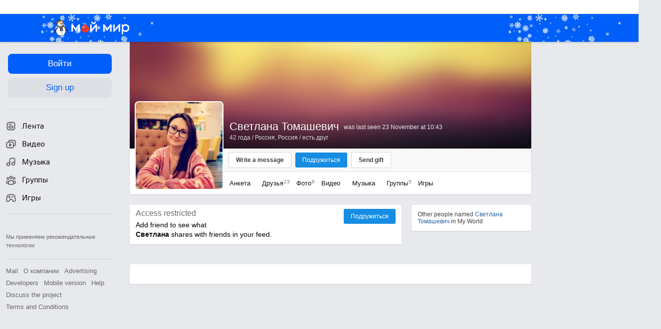

--- FILE ---
content_type: text/css
request_url: https://my2.imgsmail.ru/mail/ru/css/new/pages/user/main/user-main_rev9357aae3b3.css
body_size: 796
content:
.b-common-friends{*zoom:1;line-height:34px;background-color:#fff}.b-common-friends:after{content:"";display:table;clear:both}.b-common-friends.b-history-event{margin-bottom:20px}.b-common-friends_header{font-size:16px;margin:0 0 5px;color:#6c6c6c}.b-common-friends_head{-moz-box-sizing:border-box;-webkit-box-sizing:border-box;box-sizing:border-box;display:inline-block;max-width:360px;min-height:21px;font-size:14px;line-height:1.4em}.b-common-friends_head a{color:#111}.b-common-friends_head-only{display:block;margin-bottom:-2px}.b-common-friends_text{padding:10px 0 8px;font-size:13px;line-height:13px}.b-common-friends_search-link{margin-left:12px;color:#a9a9a9}.b-common-details_link{font-weight:bold;color:#111}.b-common-friends_items{*zoom:1;padding:5px 0 0}.b-common-friends_items:after{content:"";display:table;clear:both}.b-common-friends_item,.b-common-friends_more{float:left;display:inline-block;margin:0 2px 0 0}.b-common-friends_item-avatar{display:block;width:60px;height:60px;background-position:center;background-repeat:no-repeat;border:1px solid #eae7e7}.b-common-friends_more{-moz-box-sizing:border-box;-webkit-box-sizing:border-box;box-sizing:border-box;width:62px;height:62px;margin:0;padding:19px 0 0;text-align:center;font-size:20px;line-height:20px;color:#111;border:1px solid #eae7e7}.b-common-friends_more:hover{text-decoration:none}.b-common-friends_add-friend{float:right}.b-common-friends_add-friend:hover.done,.b-common-friends_add-friend:hover.error,.b-common-friends_add-friend:active.done,.b-common-friends_add-friend:active.error,.b-common-friends_add-friend.done,.b-common-friends_add-friend.error{-webkit-box-shadow:none;box-shadow:none;border:0;padding-left:0;padding-right:0;color:#818181;cursor:default;background:none}.b-common-friends_add-friend.b-common-friends_add-friend_done-shift{padding-top:0}.b-common-friends_add-friend.b-common-friends_add-friend_done-shift:hover{background-color:transparent;color:#818181}.b-common-friends_add-friend_icon{display:inline-block;width:24px;height:24px;vertical-align:middle;margin:-2px 4px -4px -7px}.b-user-main-page{margin-top:-15px}.b-user-main-page__feed{display:table-cell;width:545px}.b-user-main-page__feed [data-trg-id]{box-sizing:border-box}.b-user-main-page__top-rb-banner{border-radius:2px;height:40px;margin:20px 0;padding:1px 16px 0;overflow:hidden}.disable-fourth-column .b-fourth-pseudo-column.b-fourth-pseudo-column_closed-profile{float:right}


--- FILE ---
content_type: text/css
request_url: https://my2.imgsmail.ru/mail/ru/css/new/components/history/history_rev4707374752.css
body_size: 16483
content:
@keyframes preloaderAnimation{from{background-position:0 336px}to{background-position:0 0}}@-webkit-keyframes preloaderAnimation{from{background-position:0 336px}to{background-position:0 0}}.b-history{margin-bottom:20px}.b-history_filters-wrapper{display:inline-block;vertical-align:middle}.b-history_filters-wrapper_shifts{top:8px}.b-history_controls-wrapper{position:relative;padding:4px 0 12px;width:545px}.banner-6011{max-width:545px;display:block;overflow:hidden}.b-history_controls-wrapper__shifts{margin-top:-7px}.b-history_controls-wrapper_community{padding:0}.b-history_mainpage-community{height:30px;line-height:30px}.b-history_filters{display:inline-block;vertical-align:middle;position:relative}.b-history_addons{position:absolute;top:20px;right:-29px;min-width:130px;z-index:151;border-radius:2px}.b-history_filter-active{font-weight:normal;color:#111}.b-history_filter-more span{position:relative}.b-history_filter-more span:hover{color:#111}.b-history_filter-more span .b-history_filter-more__icon{position:absolute;top:-3px;right:-25px;width:24px;height:24px}.b-history_filter-item{width:auto;float:left;margin:0 30px 0 0;-moz-box-sizing:border-box;-webkit-box-sizing:border-box;box-sizing:border-box}.b-history_filter-item1,.b-history_filter-item1_1{margin-right:25px}.b-history_filter-item5{position:absolute;top:4px;right:0;margin-right:0}.b-history_filter-text{display:inline-block;vertical-align:middle}.b-history_filter{position:relative;white-space:nowrap;color:#818181;cursor:pointer}.b-history_filter:hover{color:#111}.b-history_filter-active{font-weight:bold;color:#333}.b-history_content-wrapper{margin-top:5px}.footer-wrapper{display:block;position:relative;height:40px;margin:0 auto;padding-left:15px;color:#3F3F3F;font-size:14px;line-height:36px;text-align:center;border-radius:2px}.footer-wrapper.hide{display:none}.footer-wrapper .ontop{color:#999;border-bottom:1px dashed #999;position:absolute;top:5px;left:10px;font-size:11px}.footer-wrapper .ontop:hover{color:#f26d00;border-bottom:1px dashed #f26d00}.footer-wrapper .noevents,.footer-wrapper .noevents_more{display:none}.footer-wrapper .loading{display:block;margin:0 auto}.footer-wrapper .loading .loading-progress{position:relative}.footer-wrapper .loading .loading-progress:after{content:" ";display:inline-block;background-position:0 0;width:18px;height:3px;background-color:transparent;background-repeat:no-repeat;background-image:url('/mail/ru/images/my/compass/static/progress/preloader_loadingf5.gif')}@media (-webkit-min-device-pixel-ratio: 2), (min-resolution: 192dpi){.footer-wrapper .loading .loading-progress:after{background-image:url('/mail/ru/images/my/compass/static/progress/preloader_loadingf5@2x.gif');background-size:18px 3px}}.footer-wrapper .loadmore{color:#818181}.footer-wrapper .loadmore i{display:inline-block;border-color:#2370BD transparent transparent transparent;border-style:solid;border-width:4px 4px 0 4px;line-height:0;font-size:1px;height:0;width:0;vertical-align:middle;margin-left:4px}.footer-wrapper .loadmore i:hover{border-color:#f26d00 transparent transparent transparent}#history_footer{position:relative;top:-7000px}.b-history_fade-events .b-history-event{filter:progid:DXImageTransform.Microsoft.Alpha(Opacity=65);opacity:.65}.history-fader{display:none;position:absolute;top:45px;left:0;right:0;z-index:10;font-size:0}.history-fader .b-page-preloader{position:absolute;top:38px;display:block;font-size:12px}.filter-load-error .history-fader .b-page-preloader{display:none}.history-fader .b-filter-load-error{position:absolute;visibility:hidden;width:450px;height:40px;left:50%;top:10px;z-index:101;line-height:40px;margin-left:-225px;padding-left:15px;background-color:rgba(17,17,17,0.8);color:#FFF;font-size:13px;-moz-box-sizing:border-box;-webkit-box-sizing:border-box;box-sizing:border-box;filter:progid:DXImageTransform.Microsoft.Alpha(Opacity=0);opacity:0;-moz-transition:opacity .3s;-webkit-transition:opacity .3s;transition:opacity .3s}.filter-load-error .history-fader .b-filter-load-error{visibility:visible;filter:progid:DXImageTransform.Microsoft.Alpha(enabled=false);opacity:1}.history-fader .b-filter-load-error__reload{position:absolute;top:11px;right:20px;width:15px;height:15px;margin:0 15px 0 20px;cursor:pointer}.history-fader .b-filter-load-error__cancel{position:absolute;top:11px;right:5px;width:15px;height:15px;cursor:pointer}.history-fader__noevents{display:none}.history-error-load{position:relative;visibility:hidden;height:40px;line-height:36px;margin:0 auto;padding-left:15px;border:solid 1px #EBE7E7;background-color:#F5F5F5;color:#3F3F3F;font-size:14px;-moz-box-sizing:border-box;-webkit-box-sizing:border-box;box-sizing:border-box;filter:progid:DXImageTransform.Microsoft.Alpha(Opacity=0);opacity:0;-moz-transition:opacity .3s;-webkit-transition:opacity .3s;transition:opacity .3s}.history-error-load.show{visibility:visible;filter:progid:DXImageTransform.Microsoft.Alpha(enabled=false);opacity:1}.history-error-load__reload{position:absolute;top:11px;right:20px;width:15px;height:15px;margin:0 15px 0 20px;cursor:pointer}.history-error-load__cancel{position:absolute;top:11px;right:5px;width:15px;height:15px;cursor:pointer}.b-controls__line{height:2px;position:relative;font-size:0;line-height:0;background:#e1e1e1}.b-history__loading{position:relative}.b-history__loading [data-history="footer"] .loading{display:block}.b-history__noevents .footer-wrapper .loading{display:none}.b-history__noevents .noevents{display:none}.b-history__noevents .noevents_more{display:block}.b-history__noevents-noitems .loading{display:none}.b-history__noevents-noitems .noevents{display:block}.b-history__noevents-noitems .noevents_more{display:none}.b-history__loading-filter{position:relative}.b-history__loading-filter .history-error-load{display:none}.b-history__loading-lenta .b-history_events-wrapper{display:none}.b-history__loading-lenta .loading{display:block}.b-history__loading-lenta .history-error-load{display:none}.b-history__off [data-history="footer"]{display:none}.b-history_no-mylog-items a{color:#111}.b-history_no-mylog-items__text{padding:15px;margin-bottom:20px;font-size:14px;line-height:1.4em;word-break:break-word;border-radius:2px}.b-history__promo-block{*zoom:1}.b-history__promo-block:after{content:"\0020";display:block;height:0;clear:both;overflow:hidden;visibility:hidden}.b-history__promo-block_static-text{font-size:10px;color:#6c6c6c;padding:0 0 10px;margin:-2px 0 0}.b-history__promo-block_content{margin:0 0 0 63px}.b-history__promo-block_content-position{display:table-cell;height:50px;line-height:1.5em;vertical-align:middle}.b-history__promo-block_img{float:left;font-size:0;line-height:0}.b-history__promo-block_img img{max-width:50px;max-height:50px}.b-history__promo-block_head{color:#111;font-weight:bold}.b-history__promo-block_text{color:#111;font-size:14px}.b-history__promo-block2{*zoom:1}.b-history__promo-block2:after{content:"\0020";display:block;height:0;clear:both;overflow:hidden;visibility:hidden}.b-history__promo-block2_content{font-size:13px;margin:0 0 0 63px}.b-history__promo-block2_static-text{color:#d6d6d6;padding:2px 0 12px 0}.b-history__promo-block2_img{float:left;font-size:0;line-height:0;margin-right:13px}.b-history__promo-block2_img img{width:156px;height:156px;border:0}.b-history__promo-block2_head{display:block;color:#111;font-weight:bold;margin-bottom:10px}.b-history__promo-block2_text{color:#111;line-height:16px}.b-history__promo-block2_text:hover{text-decoration:none}.b-history__promo-block2_button{float:right;margin-top:7px}.b-history__promo-block3{padding:0 !important}.b-history__promo-block3__head{padding:9px 6px 9px 12px;border-bottom:1px solid #dddddd;*zoom:1}.b-history__promo-block3__head:after{content:"\0020";display:block;height:0;clear:both;overflow:hidden;visibility:hidden}.b-history__promo-block3__head-title{line-height:32px;font-size:12px;color:#818181;float:left}.b-history__promo-block3__head-button{float:right;padding:7px 24px}.b-history__promo-block3__content{padding:15px 12px}.b-history__promo-block3__content-title{display:block;font-size:14px;font-weight:bold;margin-bottom:8px;color:#111}.b-history__promo-block3__content-text{display:block;color:#111}.b-history__promo-block3__img{margin:0 4px 4px 4px;width:530px;max-height:350px;min-height:100px;background-repeat:no-repeat;background-position:center center}.b-history__photos{height:0px}.b-history-event__more-link{font-size:13px;color:#207cc3;line-height:18px;cursor:pointer}.b-history-event__more-link:hover{text-decoration:underline}.b-history-event__more-link__icon{width:19px;height:18px;vertical-align:middle}.b-history-event__more-link__container{margin-top:12px;text-align:center;cursor:pointer}.b-history-event__more-link__container.no-pointer{cursor:default}.b-history__update-info{visibility:hidden;position:fixed;top:80px;z-index:3;width:525px;height:0;padding:0;border-top:0;font-size:0;color:#fff;cursor:pointer;text-align:center;filter:progid:DXImageTransform.Microsoft.Alpha(Opacity=0);opacity:0;-moz-transition:opacity .3s,visibility .3s,-moz-transform .3s;-webkit-transition:opacity .3s,visibility .3s,-webkit-transform .3s;transition:opacity .3s,visibility .3s,transform .3s}.b-history__update-info__icon{position:relative;display:inline-block;margin:16px -33px 0 21px;width:12px;height:8px;fill:#fff;vertical-align:top}.b-history__update-info__text{display:inline-block;padding:0 22px 0 50px;line-height:40px;box-sizing:border-box;text-align:center;margin:0 auto;font-size:13px;font-weight:bold;height:40px;border-radius:20px;min-width:70px;-moz-transition:box-shadow .3s;-webkit-transition:box-shadow .3s;transition:box-shadow .3s;background:#168de2;background-position:22px 16px}.head-fixed .b-history__update-info.show{visibility:visible;filter:progid:DXImageTransform.Microsoft.Alpha(enabled=false);opacity:1;-moz-transform:translateY(-5px);-ms-transform:translateY(-5px);-webkit-transform:translateY(-5px);transform:translateY(-5px)}.head-fixed .b-history__update-info.show .b-history__update-info__text{box-shadow:0 1px 20px 0 rgba(0,0,0,0.16)}.b-history-event{-moz-transition:background-color 1s;-webkit-transition:background-color 1s;transition:background-color 1s}.b-history-event__runtime-update{background-color:#fff3d4}.b-history-event__recommend{color:#a9a9a9;margin:0 0 8px 0}.b-history__top-rb-banner{border-radius:2px;box-shadow:0 1px 2px 0 rgba(0,0,0,0.12),0 0 1px 0 rgba(0,0,0,0.15);height:40px;margin:0 0 15px;overflow:hidden;padding:1px 16px 0;width:545px}.b-history .rb-banner{max-width:545px}.b-history [data-rendertype="native"] [data-trg-id]{box-sizing:border-box;width:100%}@keyframes preloaderAnimation{from{background-position:0 336px}to{background-position:0 0}}@-webkit-keyframes preloaderAnimation{from{background-position:0 336px}to{background-position:0 0}}.font-title,.font-title1,.font-title2,.font-title3,.font-title4,.font-title5,.font-title6{font-weight:normal;color:#4d4d4d;font-size:18px;padding:0;margin:0}.font-title2{font-size:16px}.font-title3{font-weight:bold;font-size:14px}.font-title4{font-size:14px}.font-title5{margin:0px;padding:0px;font-weight:bold;font-size:12px}.font-title6{font-weight:bold;font-size:11px}.font-title2{font-weight:normal;color:#4d4d4d;font-size:16px;line-height:1.4}.font-default,.font-additional,.history__setting-default,.history__setting-content .history__setting-content--users li.history__setting-content--showallevent,.font-noactive,.font-dark,.link-dark,.link-default,.b-history_double-event_active-area .mf_cp,.b-history_double-event_active-area .mf_green,.link-vip,.link-gray,.b-history_double-event_active-area .mf_grey,.history__setting-content,.b-history-event__holiday_name{font-weight:normal;color:#111;line-height:16px;font-size:12px}.font-additional,.history__setting-default,.history__setting-content .history__setting-content--users li.history__setting-content--showallevent{color:#a6a6a6}.font-noactive{color:#818181}.font-small,.link-small,.b-history-event__enter-group,.b-history-event__videoevent-add-empty,.link-small-gray{color:#a6a6a6;font-size:11px}.font-dark,.link-dark{text-shadow:0px 1px 1px rgba(34,34,34,0.8);color:#999}.link-default,.b-history_double-event_active-area .mf_cp,.b-history_double-event_active-area .mf_green{color:#111;cursor:pointer;text-decoration:none}.link-default:hover,.b-history_double-event_active-area .mf_cp:hover,.b-history_double-event_active-area .mf_green:hover{text-decoration:underline}.link-vip{color:#e6420b;cursor:pointer}.link-vip:hover{color:#f26d00}.link-gray,.b-history_double-event_active-area .mf_grey{color:#a6a6a6;cursor:pointer}.link-gray:hover,.b-history_double-event_active-area .mf_grey:hover{color:#f26d00}.link-small,.b-history-event__enter-group,.b-history-event__videoevent-add-empty{color:#3f3f3f;cursor:pointer}.link-small:hover,.b-history-event__enter-group:hover,.b-history-event__videoevent-add-empty:hover{color:#f26d00}.link-small-gray{color:#a6a6a6;cursor:pointer}.link-small-gray:hover{color:#f26d00}.link-dark{text-shadow:0px 1px 1px #3a3b3a;color:#ccc}.link-dark:hover{color:#fff}.link-black,.b-history-event__body-answer_link{color:#333;cursor:pointer}.link-black:hover,.b-history-event__body-answer_link:hover{color:#07c}.link-white{color:#fff;cursor:pointer}.link-more,.b-history-event__game-promo_catalog a{position:relative;cursor:pointer;color:#111;font-weight:bold}.link-more__icon{position:relative;top:3px;width:10px;height:12px}.history__setting-layer{display:none}.history__setting-layer--overlay{display:none;padding:0px;position:fixed;z-index:1001;top:0px;left:0px;right:0px;bottom:0px;background:rgba(255,255,255,0.4)}.history__setting-default{height:268px}.history__setting-default .history__setting-default--image{margin-top:5px;width:183px;height:165px;float:right;display:block;background-image:url('/mail/ru/images/my/compass/static/event_unsubscribe.jpg')}.history__setting-default h4{position:relative;top:15px;margin:0 0 25px;font-size:13px;line-height:1.35px;font-weight:bold}.history__setting-default p{margin-right:195px;margin-bottom:11px;line-height:18px;color:#404040}.history__setting-content{display:block;min-height:74px;height:268px;padding-bottom:24px}.history__setting-content .history__setting-content--tab-item{margin-right:10px;cursor:pointer;color:#9C9C9C}.history__setting-content .history__setting-content--tab-item:hover{text-decoration:underline}.history__setting-content .history__setting-content--tab-item.selected{font-weight:bold;color:#000;cursor:default}.history__setting-content .history__setting-content--tab-item.selected:hover{text-decoration:none}.history__setting-content .history__setting-content--head{margin-bottom:10px}.history__setting-content .history__setting-content--users{list-style:none;padding:0px;margin:0px;height:310px;background:#fff;overflow:auto;border:solid 1px #E6E6E6}.history__setting-content .history__setting-content--users.load{position:relative}.history__setting-content .history__setting-content--users.load:after{content:" ";display:inline-block;background-position:0 0;width:64px;height:12px;background-image:url('/mail/ru/images/my/compass/static/progress/preloader_alpha_sprite.png');animation:preloaderAnimation 1.05s steps(28) infinite;-webkit-animation:preloaderAnimation 1.05s steps(28) infinite}.browser-type-MSIE .history__setting-content .history__setting-content--users.load:after{background-image:url('/mail/ru/images/my/compass/static/progress/preloader_grayonwhite.gif')}.history__setting-content .history__setting-content--users.load:after{position:absolute;top:50%;left:50%;margin:-6px 0 0 -32px}.history__setting-content .history__setting-content--users li{height:30px;padding:0px 26px 0 10px;margin:0px;position:relative;line-height:30px;font-size:13px;font-weight:bold;overflow:hidden;text-overflow:ellipsis;-o-text-overflow:ellipsis;-ms-text-overflow:ellipsis;white-space:nowrap}.history__setting-content .history__setting-content--users li:hover{background:#f7f7f7}.history__setting-content .history__setting-content--users li.history__setting-content--showallevent{text-align:center;line-height:30px}.history__setting-content .history__setting-content--users li a{color:#111}.history__setting-content .history__setting-content--users li i{position:absolute;right:10px;top:50%;margin-top:-12px;display:block;cursor:pointer}.history__setting-event--delete{line-height:1.35em;text-align:center;word-wrap:break-word}.history__setting-event--change{padding:8px 0 0}.b-histoty-event__controls{position:absolute;top:12px;right:12px}.b-histoty-event__controls .b-history-event__complaint{top:0px;position:relative}.history__setting--icon{display:inline-block;vertical-align:middle;width:24px;height:24px}.history__setting-adv .history-settings{width:auto;right:8px;top:20px;display:block;visibility:hidden;-moz-transition:visibility 0s .3s;-webkit-transition:visibility 0s;-webkit-transition-delay:.3s;transition:visibility 0s .3s}.history__setting-adv:hover .history-settings{visibility:visible}.history__setting-adv.ui-bubble__open .history-settings{display:none}.adv-reason-bubble{z-index:104 !important}.adv-reason-bubble .ui-form-textarea{width:100%;margin:10px 0;box-sizing:border-box}.browser-type-MSIE-7 .b-comments .b-histoty-event__controls{display:block !important;visibility:visible !important}.browser-type-MSIE-7 .b-comments .ui-bubble__open{visibility:visible !important}@keyframes preloaderAnimation{from{background-position:0 336px}to{background-position:0 0}}@-webkit-keyframes preloaderAnimation{from{background-position:0 336px}to{background-position:0 0}}.ui-button-main,.ui-publisher__main-control_submit-guestbook{-moz-transition:color .3s,background .3s,border-color .3s;-webkit-transition:color .3s,background .3s,border-color .3s;transition:color .3s,background .3s,border-color .3s;min-width:32px;padding:8px 14px;line-height:14px;font-size:12px;background:#168de2;cursor:pointer;text-align:center;outline:none;color:#fff;font-family:Arial, sans-serif;border-radius:3px;display:inline-block;vertical-align:middle;-moz-user-select:-moz-none;-ms-user-select:none;-webkit-user-select:none;user-select:none;border:0;-webkit-appearance:none}.ui-button-main .ui-tooltip,.ui-publisher__main-control_submit-guestbook .ui-tooltip{margin-bottom:10px}.ui-button-main:hover,.ui-publisher__main-control_submit-guestbook:hover,.ui-button-main.hover,.hover.ui-publisher__main-control_submit-guestbook{background:#1277C0;text-decoration:none;color:#fff}.ui-button-main:active,.ui-publisher__main-control_submit-guestbook:active,.ui-button-main.active,.active.ui-publisher__main-control_submit-guestbook,.ui-button-main:focus,.ui-publisher__main-control_submit-guestbook:focus,.ui-button-main.focus,.focus.ui-publisher__main-control_submit-guestbook{background:#1277C0;color:#fff}.ui-button-main.disable,.disable.ui-publisher__main-control_submit-guestbook{background:#86C1EC;color:#fff;cursor:default}.ui-button-main.disable:hover,.disable.ui-publisher__main-control_submit-guestbook:hover,.ui-button-main.disable.hover,.disable.hover.ui-publisher__main-control_submit-guestbook{background:#86C1EC;text-decoration:none;color:#fff}.ui-button-main.progress,.progress.ui-publisher__main-control_submit-guestbook{-moz-transition:color .3s,background .3s,border-color .3s;-webkit-transition:color .3s,background .3s,border-color .3s;transition:color .3s,background .3s,border-color .3s;min-width:32px;padding:8px 14px;line-height:14px;font-size:12px;background:#168de2;cursor:pointer;text-align:center;outline:none;color:#fff;font-family:Arial, sans-serif;border-radius:3px;display:inline-block;vertical-align:middle;-moz-user-select:-moz-none;-ms-user-select:none;-webkit-user-select:none;user-select:none;border:0;-webkit-appearance:none;background-image:url('/mail/ru/images/my/compass/static/progress/green_button_pre.gif');background-repeat:no-repeat;background-position:center 22px;background-size:27px 4px}.ui-button-main.progress .ui-tooltip,.progress.ui-publisher__main-control_submit-guestbook .ui-tooltip{margin-bottom:10px}@media (-webkit-min-device-pixel-ratio: 2), (min-resolution: 192dpi){.ui-button-main.progress,.progress.ui-publisher__main-control_submit-guestbook{background-image:url('/mail/ru/images/my/compass/static/progress/green_button_pre@2x.gif')}}.ui-button-main.large,.large.ui-publisher__main-control_submit-guestbook{padding:7px 21px;text-align:center;font-size:18px;font-weight:normal;line-height:23px}.ui-button-main.large.progress,.large.progress.ui-publisher__main-control_submit-guestbook{background-position:center 28px}.browser-type-MSIE .ui-button-main.progress,.browser-type-MSIE .progress.ui-publisher__main-control_submit-guestbook,.no-cssanimations .ui-button-main.progress,.no-cssanimations .progress.ui-publisher__main-control_submit-guestbook{background:#86C1EC;color:#fff;cursor:default}.browser-type-MSIE .ui-button-main.progress:hover,.browser-type-MSIE .progress.ui-publisher__main-control_submit-guestbook:hover,.browser-type-MSIE .ui-button-main.progress.hover,.browser-type-MSIE .progress.hover.ui-publisher__main-control_submit-guestbook,.no-cssanimations .ui-button-main.progress:hover,.no-cssanimations .progress.ui-publisher__main-control_submit-guestbook:hover,.no-cssanimations .ui-button-main.progress.hover,.no-cssanimations .progress.hover.ui-publisher__main-control_submit-guestbook{background:#86C1EC;text-decoration:none;color:#fff}.ui-button-main.accent,.accent.ui-publisher__main-control_submit-guestbook{background:#ff9e00}.ui-button-main.accent:hover,.accent.ui-publisher__main-control_submit-guestbook:hover,.ui-button-main.accent.hover,.accent.hover.ui-publisher__main-control_submit-guestbook,.ui-button-main.accent:active,.accent.ui-publisher__main-control_submit-guestbook:active,.ui-button-main.accent.active,.accent.active.ui-publisher__main-control_submit-guestbook,.ui-button-main.accent:focus,.accent.ui-publisher__main-control_submit-guestbook:focus,.ui-button-main.accent.focus,.accent.focus.ui-publisher__main-control_submit-guestbook{background:#EB9100;text-decoration:none;color:#fff}.ui-button-main.m-redesign-2020,.m-redesign-2020.ui-publisher__main-control_submit-guestbook{overflow:hidden;white-space:nowrap;text-overflow:ellipsis;display:inline-flex;justify-content:center;align-items:center;text-align:center;padding:6px 16px;min-width:0;height:30px;box-sizing:border-box;font-weight:bold;font-size:13px;line-height:1.4}.ui-button-main__progress{-moz-transition:color .3s,background .3s,border-color .3s;-webkit-transition:color .3s,background .3s,border-color .3s;transition:color .3s,background .3s,border-color .3s;min-width:32px;padding:8px 14px;line-height:14px;font-size:12px;background:#168de2;cursor:pointer;text-align:center;outline:none;color:#fff;font-family:Arial, sans-serif;border-radius:3px;display:inline-block;vertical-align:middle;-moz-user-select:-moz-none;-ms-user-select:none;-webkit-user-select:none;user-select:none;border:0;-webkit-appearance:none;background-image:url('/mail/ru/images/my/compass/static/progress/green_button_pre.gif');background-repeat:no-repeat;background-position:center 22px;background-size:27px 4px;-webkit-box-shadow:0 1px 0 0 #276849;box-shadow:0 1px 0 0 #276849}.ui-button-main__progress .ui-tooltip{margin-bottom:10px}@media (-webkit-min-device-pixel-ratio: 2), (min-resolution: 192dpi){.ui-button-main__progress{background-image:url('/mail/ru/images/my/compass/static/progress/green_button_pre@2x.gif')}}.ui-button-gray,.b-history-event__action-button,.b-history-event__holiday_add-button{-moz-transition:color .3s,background .3s,border-color .3s;-webkit-transition:color .3s,background .3s,border-color .3s;transition:color .3s,background .3s,border-color .3s;min-width:32px;padding:8px 14px;line-height:14px;font-size:12px;background:#fff;cursor:pointer;text-align:center;outline:none;color:#3F3F3F;font-family:Arial, sans-serif;border-radius:3px;display:inline-block;vertical-align:middle;-moz-user-select:-moz-none;-ms-user-select:none;-webkit-user-select:none;user-select:none;border:1px solid #D7D7D7;-webkit-appearance:none;font-weight:bold}.ui-button-gray .ui-tooltip,.b-history-event__action-button .ui-tooltip,.b-history-event__holiday_add-button .ui-tooltip{margin-bottom:10px}.ui-button-gray:hover,.b-history-event__action-button:hover,.b-history-event__holiday_add-button:hover,.ui-button-gray.hover,.hover.b-history-event__action-button,.hover.b-history-event__holiday_add-button{background:#F2F2F2;text-decoration:none;color:#3F3F3F}.ui-button-gray:active,.b-history-event__action-button:active,.b-history-event__holiday_add-button:active,.ui-button-gray.active,.active.b-history-event__action-button,.active.b-history-event__holiday_add-button,.ui-button-gray:focus,.b-history-event__action-button:focus,.b-history-event__holiday_add-button:focus,.ui-button-gray.focus,.focus.b-history-event__action-button,.focus.b-history-event__holiday_add-button{background:#F2F2F2;color:#9F9F9F}.ui-button-gray.disable,.disable.b-history-event__action-button,.disable.b-history-event__holiday_add-button{background:#fff;color:#C5C5C5;cursor:default;border-color:#EBEBEB}.ui-button-gray.disable:hover,.disable.b-history-event__action-button:hover,.disable.b-history-event__holiday_add-button:hover,.ui-button-gray.disable.hover,.disable.hover.b-history-event__action-button,.disable.hover.b-history-event__holiday_add-button{background:#fff;text-decoration:none;color:#C5C5C5}.ui-button-gray.progress,.progress.b-history-event__action-button,.progress.b-history-event__holiday_add-button{-moz-transition:color .3s,background .3s,border-color .3s;-webkit-transition:color .3s,background .3s,border-color .3s;transition:color .3s,background .3s,border-color .3s;min-width:32px;padding:8px 14px;line-height:14px;font-size:12px;background:#fff;cursor:pointer;text-align:center;outline:none;color:#3F3F3F;font-family:Arial, sans-serif;border-radius:3px;display:inline-block;vertical-align:middle;-moz-user-select:-moz-none;-ms-user-select:none;-webkit-user-select:none;user-select:none;border:1px solid #D7D7D7;-webkit-appearance:none;background-image:url('/mail/ru/images/my/compass/static/progress/white_button_pre.gif');background-repeat:no-repeat;background-position:center 22px;background-size:27px 4px}.ui-button-gray.progress .ui-tooltip,.progress.b-history-event__action-button .ui-tooltip,.progress.b-history-event__holiday_add-button .ui-tooltip{margin-bottom:10px}@media (-webkit-min-device-pixel-ratio: 2), (min-resolution: 192dpi){.ui-button-gray.progress,.progress.b-history-event__action-button,.progress.b-history-event__holiday_add-button{background-image:url('/mail/ru/images/my/compass/static/progress/white_button_pre@2x.gif')}}.ui-button-gray.m-redesign-2020,.m-redesign-2020.b-history-event__action-button,.m-redesign-2020.b-history-event__holiday_add-button{display:inline-flex;justify-content:center;align-items:center;text-align:center;padding:6px 16px;min-width:0;height:30px;box-sizing:border-box;font-weight:bold;font-size:13px;line-height:1.4;padding-left:15px;padding-right:15px;font-weight:normal;color:#666;border:1px solid #ccc}.ui-button-gray.m-redesign-2020:hover,.m-redesign-2020.b-history-event__action-button:hover,.m-redesign-2020.b-history-event__holiday_add-button:hover{border-color:#168de2;background:#fff;color:#07c}.ui-button-gray.m-redesign-2020:active,.m-redesign-2020.b-history-event__action-button:active,.m-redesign-2020.b-history-event__holiday_add-button:active{background:#168de2;border-color:#168de2;color:#fff}.ui-button-gray-2{-moz-transition:color .3s,background .3s,border-color .3s;-webkit-transition:color .3s,background .3s,border-color .3s;transition:color .3s,background .3s,border-color .3s;min-width:32px;padding:8px 14px;line-height:14px;font-size:12px;background:#fff;cursor:pointer;text-align:center;outline:none;color:#333;font-family:Arial, sans-serif;border-radius:3px;display:inline-block;vertical-align:middle;-moz-user-select:-moz-none;-ms-user-select:none;-webkit-user-select:none;user-select:none;border:1px solid #ccc;-webkit-appearance:none;font-weight:bold}.ui-button-gray-2 .ui-tooltip{margin-bottom:10px}.ui-button-gray-2:hover,.ui-button-gray-2.hover{background:#fff;text-decoration:none;color:#07c;border-color:#168de2}.ui-button-gray-2:active,.ui-button-gray-2.active,.ui-button-gray-2:focus,.ui-button-gray-2.focus{background:#168de2;color:#fff;border-color:#168de2}.ui-button-gray-2.disable{background:#fff;color:#C5C5C5;cursor:default;border-color:#EBEBEB}.ui-button-gray-2.disable:hover,.ui-button-gray-2.disable.hover{background:#fff;text-decoration:none;color:#C5C5C5}.ui-button-gray-2.progress{-moz-transition:color .3s,background .3s,border-color .3s;-webkit-transition:color .3s,background .3s,border-color .3s;transition:color .3s,background .3s,border-color .3s;min-width:32px;padding:8px 14px;line-height:14px;font-size:12px;background:#fff;cursor:pointer;text-align:center;outline:none;color:#3F3F3F;font-family:Arial, sans-serif;border-radius:3px;display:inline-block;vertical-align:middle;-moz-user-select:-moz-none;-ms-user-select:none;-webkit-user-select:none;user-select:none;border:1px solid #D7D7D7;-webkit-appearance:none;background-image:url('/mail/ru/images/my/compass/static/progress/white_button_pre.gif');background-repeat:no-repeat;background-position:center 22px;background-size:27px 4px}.ui-button-gray-2.progress .ui-tooltip{margin-bottom:10px}@media (-webkit-min-device-pixel-ratio: 2), (min-resolution: 192dpi){.ui-button-gray-2.progress{background-image:url('/mail/ru/images/my/compass/static/progress/white_button_pre@2x.gif')}}.ui-button-gray-2.m-redesign-2020{display:inline-flex;justify-content:center;align-items:center;text-align:center;padding:6px 16px;min-width:0;height:30px;box-sizing:border-box;font-weight:bold;font-size:13px;line-height:1.4;padding-left:15px;padding-right:15px;font-weight:normal;color:#666;border:1px solid #ccc}.ui-button-gray-2.m-redesign-2020:hover{border-color:#168de2;background:#fff;color:#07c}.ui-button-gray-2.m-redesign-2020:active{background:#168de2;border-color:#168de2;color:#fff}.ui-button-gray__progress{-moz-transition:color .3s,background .3s,border-color .3s;-webkit-transition:color .3s,background .3s,border-color .3s;transition:color .3s,background .3s,border-color .3s;min-width:32px;padding:8px 14px;line-height:14px;font-size:12px;background:#fff;cursor:pointer;text-align:center;outline:none;color:#3F3F3F;font-family:Arial, sans-serif;border-radius:3px;display:inline-block;vertical-align:middle;-moz-user-select:-moz-none;-ms-user-select:none;-webkit-user-select:none;user-select:none;border:0;-webkit-appearance:none;background-image:url('/mail/ru/images/my/compass/static/progress/white_button_pre.gif');background-repeat:no-repeat;background-position:center 22px;background-size:27px 4px}.ui-button-gray__progress .ui-tooltip{margin-bottom:10px}@media (-webkit-min-device-pixel-ratio: 2), (min-resolution: 192dpi){.ui-button-gray__progress{background-image:url('/mail/ru/images/my/compass/static/progress/white_button_pre@2x.gif')}}.ui-button-link,.b-history-event__action-button.done,.b-history-event__action-button.error{-moz-transition:color .3s,background .3s,border-color .3s;-webkit-transition:color .3s,background .3s,border-color .3s;transition:color .3s,background .3s,border-color .3s;min-width:32px;padding:8px 14px;line-height:14px;font-size:12px;background:transparent;cursor:pointer;text-align:center;outline:none;color:#3F3F3F;font-family:Arial, sans-serif;border-radius:3px;display:inline-block;vertical-align:middle;-moz-user-select:-moz-none;-ms-user-select:none;-webkit-user-select:none;user-select:none;border:0;-webkit-appearance:none;font-weight:bold;-webkit-box-shadow:none;box-shadow:none}.ui-button-link .ui-tooltip,.b-history-event__action-button.done .ui-tooltip,.b-history-event__action-button.error .ui-tooltip{margin-bottom:10px}.ui-button-link:hover,.b-history-event__action-button.done:hover,.b-history-event__action-button.error:hover,.ui-button-link.hover,.hover.b-history-event__action-button.done,.hover.b-history-event__action-button.error{background:transparent;text-decoration:none;color:#1E1E1E}.ui-button-link.disable,.disable.b-history-event__action-button.done,.disable.b-history-event__action-button.error{background:transparent;color:#C5C5C5;cursor:default}.ui-button-link.disable:hover,.disable.b-history-event__action-button.done:hover,.disable.b-history-event__action-button.error:hover,.ui-button-link.disable.hover,.disable.hover.b-history-event__action-button.done,.disable.hover.b-history-event__action-button.error{background:transparent;text-decoration:none;color:#C5C5C5}.ui-button-link_text-transform{text-transform:lowercase}.ui-button-link_text-transform:first-letter{text-transform:uppercase}.ui-button-lite{-moz-transition:color .3s,background .3s,border-color .3s;-webkit-transition:color .3s,background .3s,border-color .3s;transition:color .3s,background .3s,border-color .3s;min-width:32px;padding:8px 14px;line-height:14px;font-size:12px;background:#fff;cursor:pointer;text-align:center;outline:none;color:#168de2;font-family:Arial, sans-serif;border-radius:3px;display:inline-block;vertical-align:middle;-moz-user-select:-moz-none;-ms-user-select:none;-webkit-user-select:none;user-select:none;border:1px solid #168de2;-webkit-appearance:none;padding:6px 11px}.ui-button-lite .ui-tooltip{margin-bottom:10px}.ui-button-lite:hover,.ui-button-lite.hover{background:#168de2;text-decoration:none;color:#fff}.ui-button-lite:active,.ui-button-lite.active,.ui-button-lite:focus,.ui-button-lite.focus{background:#168de2;color:#fff}.ui-button-lite.disable{background:#fff;color:#B4B4B4;cursor:default;border-color:#B4B4B4}.ui-button-lite.disable:hover,.ui-button-lite.disable.hover{background:#fff;text-decoration:none;color:#B4B4B4}.ui-button-lite.progress{-moz-transition:color .3s,background .3s,border-color .3s;-webkit-transition:color .3s,background .3s,border-color .3s;transition:color .3s,background .3s,border-color .3s;min-width:32px;padding:8px 14px;line-height:14px;font-size:12px;background:#168de2;cursor:pointer;text-align:center;outline:none;color:#fff;font-family:Arial, sans-serif;border-radius:3px;display:inline-block;vertical-align:middle;-moz-user-select:-moz-none;-ms-user-select:none;-webkit-user-select:none;user-select:none;border:1px solid #168de2;-webkit-appearance:none;background-image:url('/mail/ru/images/my/compass/static/progress/green_button_pre.gif');background-repeat:no-repeat;background-position:center 22px;background-size:27px 4px;padding:6px 11px;background-position:center 20px}.ui-button-lite.progress .ui-tooltip{margin-bottom:10px}@media (-webkit-min-device-pixel-ratio: 2), (min-resolution: 192dpi){.ui-button-lite.progress{background-image:url('/mail/ru/images/my/compass/static/progress/green_button_pre@2x.gif')}}.ui-button-liter{-moz-transition:color .3s,background .3s,border-color .3s;-webkit-transition:color .3s,background .3s,border-color .3s;transition:color .3s,background .3s,border-color .3s;min-width:32px;padding:8px 14px;line-height:14px;font-size:12px;background:#fff;cursor:pointer;text-align:center;outline:none;color:#168de2;font-family:Arial, sans-serif;border-radius:3px;display:inline-block;vertical-align:middle;-moz-user-select:-moz-none;-ms-user-select:none;-webkit-user-select:none;user-select:none;border:1px solid #168de2;-webkit-appearance:none;-moz-transition:color .1s,background-color .1s,border-color .1s;-webkit-transition:color .1s,background-color .1s,border-color .1s;transition:color .1s,background-color .1s,border-color .1s}.ui-button-liter .ui-tooltip{margin-bottom:10px}.ui-button-liter:hover,.ui-button-liter.hover{background:#fff;text-decoration:none;color:#07c}.ui-button-liter:active,.ui-button-liter.active,.ui-button-liter:focus,.ui-button-liter.focus{background:#fff;color:#07c}.b-sticky-post .b-history-event__block{padding-top:11px}.b-sticky-post .b-histoty-event__controls{display:block}.b-sticky-post.b-history-event_without-controls{padding-top:0}.b-history-event{width:545px;position:relative;padding:8px 12px 12px;margin:0 0 20px;color:#000;line-height:18px;font-size:13px;box-shadow:0 1px 2px 0 rgba(0,0,0,0.12),0 0 1px 0 rgba(0,0,0,0.15) !important;border-radius:2px}.b-history-event.hidden-event{background-color:#E7E7E7;border:solid 1px #CBCBCB !important}.b-history-event.hidden-event .history__setting-event--delete{color:#3F3F3F}.b-history-event.hidden-event a{color:#3f3f3f;font-weight:bold}.b-history-event.hidden-event.b-history-double-event{padding-bottom:12px}.b-history-event:hover [data-history-action="stickyMultiPost"],.b-history-event:hover [data-history-action="deleteMultiPost"],.b-history-event.confirm [data-history-action="stickyMultiPost"],.b-history-event.confirm [data-history-action="deleteMultiPost"]{cursor:pointer}.b-history-event .trg-b-close-wrap{z-index:1 !important}.b-history_event_active-area:hover .history_icon-settings{visibility:visible;filter:progid:DXImageTransform.Microsoft.Alpha(enabled=false);opacity:1}.b-history_double-event_active-area .mf_green{color:#61b250}.b-history_double-event_active-area.b-history-event_sticky-post .b-histoty-event__controls{display:block}.b-history_double-event_active-area.b-history-event_sticky-post .b-histoty-event__controls.visible [data-history-action="deleteMultiPost"]{display:inline-block}.b-history_double-event_active-area.b-history-event_sticky-post [data-history-action="deleteMultiPost"]{display:none}.b-history_double-event_active-area.b-history-event_sticky-post:hover [data-history-action="deleteMultiPost"]{display:inline-block}.b-history_double-event_active-area .ui-tooltip.show{display:block}.b-history-event__slot6011{margin:0 !important;padding:0 !important}.b-history-event__slot6011>div>yatag{padding:8px 0 4px !important;margin-bottom:14px !important}.history_icon-settings,.b-history-event_head .history_icon-settings{position:relative;margin:0;width:18px;height:18px;cursor:pointer}.history_icon-settings-ico{display:inline-block;width:18px;height:18px}.b-history-event.b-history-double-event .b-history-event__block{position:relative;padding:8px 12px 0;margin:0 -12px;border-top:1px solid #e1e8ed}.b-history-event.b-history-double-event .event_links{padding-left:12px;padding-right:12px;margin-left:-12px;margin-right:-12px}.b-history-event.b-history-double-event .b-event_links_more{padding:13px 12px 20px;margin-top:0}.b-history-event.b-history-double-event .b-event_links_more.b-event_links_more-action{padding-bottom:13px;margin-top:21px;text-align:left}.b-history-event.b-history-double-event .b-history-event__block .b-event_links_more{padding-bottom:17px;margin-left:-13px;margin-right:-13px;border-bottom:0}.b-history-event.b-history-double-event .b-history-event__block .b-event_links_more.b-history-event__videoevent-multipost_more{padding-bottom:0}.b-history-event.b-history-double-event .b-event_links_space{padding:10px 0 0}.b-history-event.b-history-double-event .b-event_links_space2{padding:13px 0 0}.b-history-event_head{margin-bottom:10px}.b-history-event_head:after{content:"";display:table;clear:both}.b-history-event_commenter-text{margin:5px 0}.b-history-event__action{max-width:430px;padding:5px 0 0 14px;line-height:1.2em;overflow:hidden;text-overflow:ellipsis;-o-text-overflow:ellipsis;-ms-text-overflow:ellipsis}.b-history-event__action.b-history-event__action_delayed-post{max-width:325px}.b-history-event__action-double{padding-top:0}.b-history-event_time{padding:0;color:#a9a9a9;font-size:12px}.b-history-event_time a{display:inline;color:#a9a9a9}.b-history-event_from{color:#a9a9a9}.b-history-event__ownername{font-weight:bold}a.b-history-event__ownername{color:#207cc3}.b-history-event__presentee{display:inline-block;vertical-align:middle}.b-history-event__avatar-container{position:relative;float:left}.b-history-event__avatar{float:left;width:40px;height:40px;display:block;background-position:center;background-repeat:no-repeat;background-color:#f0f0f0;-moz-background-size:contain;-o-background-size:contain;-webkit-background-size:contain;background-size:contain;border-radius:50%;position:relative}.b-history-event__avatar32{width:32px;height:32px}.b-history-event__event-text{position:relative;display:block;margin-bottom:5px}.b-history-event-share .b-history-event__event-text{display:block;margin:5px 0}.b-history-event__event-text.notification{background-color:#f5f5f5;border:1px solid #e1e1e1;padding:7px 10px 6px;position:relative;min-width:25px;max-width:95%;margin-top:11px;word-wrap:break-word;border-radius:2px;display:inline-block;vertical-align:top}.b-history-event__event-text-link:hover{text-decoration:none}.b-history-event__share_comment-avatar{width:32px;height:32px;display:block;cursor:pointer;font-size:0;line-height:0;text-decoration:none;border-radius:2px;position:absolute;left:0;top:11px}.b-history-event__event-text-corner{display:block;position:absolute;top:-20px;left:14px;z-index:1;width:0;height:0;border:solid 10px transparent;border-bottom-color:#e1e1e1}.b-history-event__event-text-corner:after{content:" ";position:absolute;left:-9px;top:-8px;width:0;height:0;border:solid 9px transparent;border-bottom-color:#F2F2F2}.b-history-event__event-text-extract{color:#207cc3;cursor:pointer}.b-history-event__event-text-extract.historylayer-link{display:inline-block}.historylayer-link_inline{display:inline;cursor:pointer}.b-history-event__event-text-extract.process{position:relative;border-bottom:none}.b-history-event__event-text-extract.process:after{content:" ";display:inline-block;background-position:0 0;width:18px;height:3px;background-color:transparent;background-repeat:no-repeat;background-image:url('/mail/ru/images/my/compass/static/progress/preloader_loadingf5.gif')}@media (-webkit-min-device-pixel-ratio: 2), (min-resolution: 192dpi){.b-history-event__event-text-extract.process:after{background-image:url('/mail/ru/images/my/compass/static/progress/preloader_loadingf5@2x.gif');background-size:18px 3px}}.b-history-event__event-text2{position:relative;margin-top:10px;word-wrap:break-word}.b-history-event__event-text2 .jp__track-name{width:450px !important}.b-history-event__event-text2 .jp__track-but{display:none}.b-history-event__event-text2 .jp__track-playbutton{padding-left:0}.b-editable-content__editing .b-history-event__event-text2,.b-editable-content__editing .b-history-event__event-textbox_status{display:none}.b-history-event__cut-text{cursor:pointer}.b-history-event__cut-text .b-history-event__cut-text-short{display:inline}.b-history-event__cut-text .b-history-event__full-text{display:none}.b-history-event__cut-text .b-history-event__event-text-extract-cut{display:inline-block;vertical-align:middle}.b-history-event__cut-text-short{display:none}.b-history-event__event-text-extract-cut{display:none}.event_links{position:relative;padding:12px 0 0;line-height:12px;white-space:nowrap;zoom:1}.event_links:after{content:" ";clear:both;display:block;height:0;visibility:hidden}.event_links:empty{display:none}.event_links .b-like{float:none;margin-right:6px;position:relative;z-index:2}.unauthorised-user .event_links .b-like{float:left;margin-right:5px}.unauthorised-user .event_links .b-like .b-like__button{padding:0 8px}.b-history-double-event .event_links.no-like,.b-history-double-event .event_links.audio-links{padding-top:10px;padding-bottom:10px}.event_links.event_links_no-shifts{padding:0}.b-event_links_more{margin-top:-12px}.event_links_no-shifts{overflow:hidden}.b-event_links_empty{display:none}.event_links_right-block{float:right}.event_links_app_spacer{display:inline-block;vertical-align:bottom;height:68px}.event_links_app{float:right;text-align:right;position:relative;z-index:2}.event_links_app_two_row{width:180px;font-size:0}.event_links_app_two_row .ui-button-gray,.event_links_app_two_row .b-history-event__action-button,.event_links_app_two_row .b-history-event__holiday_add-button{margin-top:7px}.b-event_links_collage-more_multipost{color:#207cc3;cursor:pointer}.b-event_links_collage-more_multipost:hover{text-decoration:underline}.b-history-event.b-history-double-event.loaded .b-history-event__videoevent-collage{padding-bottom:0}.b-history-event.b-history-double-event.loaded .b-event_links_more{display:block}.b-history-event.b-history-double-event .event_links.b-event_links_collage-more{padding-top:5px;padding-bottom:18px}.b-history-event.b-history-double-event .event_links.event_links_no-shifts{padding:6px 0}.b-history_gray-back-event{position:relative;line-height:0;text-align:center}.b-event_links_add-action{float:right;position:relative;z-index:2}.b-event_links_historylayer{position:absolute;left:0;top:0;right:0;bottom:0;z-index:1}.b-event_links__share__block{float:right;margin:5px 0 0;position:relative;z-index:2}.unauthorised-user .b-event_links__share__block{margin-right:5px}.b-event_links__share__item{width:22px;height:22px;float:left;cursor:pointer;margin:0 3px}.b-event_links__share__item__icon_hover{display:none}.b-event_links__share__item:hover .b-event_links__share__item__icon{display:none}.b-event_links__share__item:hover .b-event_links__share__item__icon_hover{display:inline}.unauthorised-user .b-event_links__share__item{margin:0}.unauthorised-user .b-event_links__share__item[data-share-type="mm"]{margin-left:6px}.b-history-event.deleted{padding:15px 0 15px 0;text-align:center}.b-history-event__expand{cursor:pointer}.b-history-event__expand.process{height:18px;position:relative}.b-history-event__expand.process:after{content:" ";display:inline-block;background-position:0 0;position:absolute;left:50%;top:50%;width:18px;height:3px;background-color:transparent;background-repeat:no-repeat;background-image:url('/mail/ru/images/my/compass/static/progress/preloader_loadingf5.gif')}@media (-webkit-min-device-pixel-ratio: 2), (min-resolution: 192dpi){.b-history-event__expand.process:after{background-image:url('/mail/ru/images/my/compass/static/progress/preloader_loadingf5@2x.gif');background-size:18px 3px}}.b-history-event__expand.process .b-history-event__more-link,.b-history-event__expand.process .b-history-event__more-link__icon{display:none}.b-event_links_more-action .b-history-event__expand{display:none}.b-history-event.loaded .b-history-event__expand,.b-history-event.loaded .b-event_links_collage-more,.b-history-event.loaded .b-event_links_more{display:none}.b-history-event__enter-group{display:inline-block;line-height:12px;margin-right:5px}.b-history-event__enter-group.progress{background-image:url('/mail/ru/images/my/compass/static/progress/preloader_feed_comm.gif');background-color:transparent;background-repeat:no-repeat;cursor:default;padding-left:12px}@media (-webkit-min-device-pixel-ratio: 2), (min-resolution: 192dpi){.b-history-event__enter-group.progress{background-image:url('/mail/ru/images/my/compass/static/progress/preloader_feed_comm@2x.gif')}}.b-history-event__enter-group.success{cursor:default;color:#61b250}.b-history-event__enter-group.error{cursor:default;color:#e6420b}.b-history-event__share{overflow:hidden;margin:5px 0 0;padding:12px 12px 18px;box-shadow:0 0 0 1px #ddd;color:#111}.b-history-event__share-from-game{margin:0 100px 0 0}.b-history_share-from-game_button{float:right;margin-top:-54px}.b-history-event__share-link{float:left;margin:0 22px 0 0;background:#fff;font-size:0;line-height:0}.b-history-event__share-link.large{float:none;margin:-12px -12px 10px -12px}.b-history-event__share-link.large .b-history-event__share-img{width:521px;height:249px}.b-history-event__share-link.medium{margin:-12px 22px -18px -12px}.b-history-event__share-link.medium .b-history-event__share-img{width:156px;height:156px}.b-history-event__share-img{position:relative;z-index:1;background-position:center;background-repeat:no-repeat;display:inline-block}.b-history-event__share-text{overflow:hidden}.b-history-event__share-text_title{overflow:hidden;font-size:16px;font-weight:bold;text-overflow:ellipsis}.b-history-event__share-text_title a{color:inherit}.b-history-event__share-text_description{margin:10px 0 15px;overflow:hidden;text-overflow:ellipsis;-o-text-overflow:ellipsis;-ms-text-overflow:ellipsis}.b-history-event__share-text_description a{color:inherit}.b-history-event__share-text_link{color:#818181;font-size:11px;text-transform:uppercase}.share-video-link{display:block;position:relative;cursor:pointer}.share-video-play{display:block;width:44px;height:44px;position:absolute;top:50%;left:50%;z-index:2;margin-top:-22px;margin-left:-22px;background-image:url('/mail/ru/images/my/compass/static/video/backscreen/newsfeed_video-play.png');-moz-background-size:cover;-o-background-size:cover;-webkit-background-size:cover;background-size:cover}@media only screen and (-webkit-min-device-pixel-ratio: 1.5), only screen and (min-resolution: 144dpi){.share-video-play{background-image:url('/mail/ru/images/my/compass/static/video/backscreen/newsfeed_video-play2x.png')}}.share-video-link:hover .share-video-play{background-image:url('/mail/ru/images/my/compass/static/video/backscreen/newsfeed_video-play_hover.png')}@media only screen and (-webkit-min-device-pixel-ratio: 1.5), only screen and (min-resolution: 144dpi){.share-video-link:hover .share-video-play{background-image:url('/mail/ru/images/my/compass/static/video/backscreen/newsfeed_video-play2x_hover.png')}}.b-history-event__embed-video{display:none;margin:-12px -12px 10px -12px}.b-history-event__embed-video__video{min-height:250px}.b-history-event__share_show-video .b-history-event__share-link{display:none}.b-history-event__share_show-video .b-history-event__embed-video{display:block}.b-history-event__gift{height:70px;margin-left:-10px}.b-history-event__gift-recipient{display:inline-block;float:left;width:100px;height:100px;background-position:center;background-repeat:no-repeat;-moz-background-size:cover;-o-background-size:cover;-webkit-background-size:cover;background-size:cover}.b-history-event__gift-item{float:left;margin:0 0 0 10px;font-size:0;line-height:0}.b-history-event__gift-item__image{display:inline-block;width:70px;height:70px;background-repeat:no-repeat;background-position:center}.b-history-event__gift-send_body{padding:7px 0 0;margin:0 82px 0 112px}.b-history-event__gift-action{padding:3px 0 0;color:#a9a9a9}.b-history-event__gift-more{float:right;padding:17px 0 0}.b-history-event__gift-button{padding:10px 0 1px}.b-history-event__event-textbox_status{font-size:24px;line-height:1.35em;color:#111;word-wrap:break-word}.b-history-event__event-textbox_status:hover{text-decoration:none}.b-history-event__event-textbox_status.b-history-event__event-textbox_status-type1{font-size:18px}.b-history-event__event-textbox_status.b-history-event__event-textbox_status-type2{font-size:16px}.b-history-event__event-textbox_status.b-history-event__event-textbox_status-type3{font-size:14px}.b-history-event__event-text-page{color:#414141;font-size:15px;line-height:150%}.b-history-event__share-link.b-history-event__share-text_only-link{display:inline-block;vertical-align:middle;float:none;vertical-align:middle;margin-top:11px;margin-right:7px}.b-history-event__share-text.b-history-event__share-text_only-link{display:inline-block;vertical-align:middle;position:relative;top:6px}.b-history_groups-noevents_text,.b-history_no-groups_text{display:none;padding:13px 0 0;color:#818181}.b-history_no-groups_text_shift{padding-top:3px}.content-wrapper_noevents_groups .b-history_groups-noevents_text,.content-wrapper_noevents_groups .b-history_no-groups_text{display:block}.content-wrapper_noevents_groups .footer-wrapper{display:none}.historylayer-link{display:block;cursor:pointer}.b-history-event__avatar.promo-new-year-video{background-image:url('/mail/ru/images/my/compass/static/promo/newyear2014/newsfeed-dm-ava.png')}.b-promo-new-year-video{position:relative;width:500px;height:222px;margin:10px;background-image:url('/mail/ru/images/my/compass/static/promo/newyear2014/newsfeed-image.png')}.b-promo-new-year-video a{position:absolute;top:0;left:0;width:100%;height:100%}.b-history-event_item{position:relative;overflow:hidden;margin:12px 0 0}.b-history-event_item-avatar{display:block;float:left;width:60px;height:60px;background-position:center center;background-repeat:no-repeat;background-color:#f0f0f0;-moz-background-size:cover;-o-background-size:cover;-webkit-background-size:cover;background-size:cover}.b-history-event_item-body{margin:0 130px 0 75px}.b-history-event_item-body_blok{display:table-cell;height:60px;vertical-align:middle}.b-history-event_item-name{font-weight:bold;line-height:1.4em;color:#111}.b-history-event_item-name_block-with-text .b-history-event_item-name{max-width:293px;display:inline-block;white-space:nowrap;overflow:hidden;text-overflow:ellipsis;-o-text-overflow:ellipsis;-ms-text-overflow:ellipsis}.b-history-event_item-text{width:290px;height:2.8em;line-height:1.4em;overflow:hidden;display:-webkit-box;-webkit-line-clamp:2;-webkit-box-orient:vertical;text-overflow:-o-ellipsis-lastline}.b-history-event_item-text1{height:1.4em;-webkit-line-clamp:2}.b-history-event_item-text-gray{color:#818181;padding-top:4px}.b-history-event_item-button{position:absolute;right:0;top:3px}.b-history-event__body_app-action{line-height:1.35em;border:1px solid #DDD;padding:10px;overflow:hidden;*zoom:1}.b-history-event__app-action_buttons{margin-top:12px}.b-history-event__app-action_button{margin-right:5px}.b-history-event__apps_wrapper{border:1px solid #DDD}.b-history-event_item-apps .b-history-event_item-avatar{width:77px}.b-history-event_item-apps .b-history-event_item-body{margin:0 85px 0 0}.b-history-event_item-install .b-history-event_item-avatar{width:134px;height:105px;background-size:100%}.b-history-event_item-install .b-history-event_item-body{margin:0 0 0 150px}.b-history-event_item-install_big .b-history-event_item-avatar{width:143px;height:113px;background-size:100%}.b-history-event_item-install_big .b-history-event_item-body{margin:0 0 0 160px}.b-history-event_item-install_big .b-history-event__app--install_txt{width:275px}.b-history-event_item-avatar_app-action{display:inline-block;vertical-align:middle;width:180px;height:180px;margin-right:12px;float:left;background-position:center;background-repeat:no-repeat}.b-history-event__app-action_shift{padding:12px}.b-history-event__app-action_title{font-size:16px;font-weight:bold;line-height:22px;word-wrap:break-word}.b-history-event__app-action_text{margin:10px 0 0;line-height:18px;word-wrap:break-word}.b-history-event__app-action_more{color:#2665a9;cursor:pointer}.b-history_bottom-links_app{margin-left:4px}.b-history-event_item_type2{display:inline-block;position:relative;width:252px;height:90px;padding:10px 0 15px}.b-history-event_item_type2 .b-history-event_item-name{display:inline-block;max-width:150px}.b-history-event__community-single .b-history-event_item_type2{width:100%}.b-history-event__community-single .b-history-event_item_type2 .b-history-event_item-name{max-width:95%}.b-history-event_item-avatar_type2{display:block;float:left;width:90px;height:90px;background-position:center center;background-repeat:no-repeat;-moz-background-size:cover;-o-background-size:cover;-webkit-background-size:cover;background-size:cover}.b-history-event_item-body_type2{overflow:hidden;margin:0 0 0 100px;padding:6px 0 0}.b-history-event_item-button_type2{position:absolute;left:100px;bottom:15px}.b-history-event_item_owner .b-history-event_item-button_type2{display:none}.b-history-event__community{margin:-2px 0 0}.b-history-event__community .b-history-event_item-body_type2{overflow:visible}.b-history-event__community-suggest_head{font-size:16px;margin-top:1px;color:#818181}.b-history-event__community-suggest_head a{color:#818181}.b-history-event__community-suggest_count{padding-top:4px}.b-history-event__add-cover{width:100%;height:137px;background-repeat:no-repeat;-moz-background-size:cover;-o-background-size:cover;-webkit-background-size:cover;background-size:cover;margin-top:3px;display:block}.b-history-event__add-cover:first-child{margin-top:0}.b-history-event__body-answer{padding:10px 0 0}.b-history-event__body-answer_link{font-size:14px}.b-history_tmp{display:none;font-size:11px;color:#ccc}.b-community-old{background:#fff;padding:12px}.b-promo-new-year-video{position:relative;width:500px;height:222px;margin:10px;background-image:url('/mail/ru/images/my/compass/static/promo/newyear2014/newsfeed-image.png')}.b-promo-new-year-video a{position:absolute;top:0;left:0;width:100%;height:100%}.b-history-event__action-button__icon{display:none}.b-history-event__action-button.done,.b-history-event__action-button.error{font-weight:normal;padding-right:0;margin-top:2px;cursor:default;color:#818181}.b-history-event__action-button.done:Hover,.b-history-event__action-button.error:Hover{color:#818181}.b-history-event__action-button.done .b-history-event__action-button__icon{display:inline-block;margin-right:7px}.b-history-event__app--install_txt{display:inline-block;vertical-align:middle;padding-right:4px;width:285px;vertical-align:top}.b-history-event__app--install_txt-desc{margin:10px 0}.b-history-event__app--install_txt-cut{cursor:pointer;max-height:72px;overflow:hidden;position:relative}.b-history-event__app--install_txt-cut:before{content:"";display:block;width:50px;height:16px;position:absolute;right:0;bottom:0;background:#fff}.b-history-event__app--install_txt-cut:after{content:"";display:block;width:50px;height:16px;position:absolute;right:50px;bottom:0;background:url('[data-uri]');background:-webkit-gradient(linear, 0% 50%, 100% 50%, color-stop(0%, rgba(255,255,255,0)),color-stop(100%, #ffffff));background:-moz-linear-gradient(left, rgba(255,255,255,0),#ffffff);background:-webkit-linear-gradient(left, rgba(255,255,255,0),#ffffff);background:linear-gradient(to right, rgba(255,255,255,0),#ffffff)}@supports (-webkit-line-clamp: 4){.b-history-event__app--install_txt-cut{display:-webkit-box;-webkit-line-clamp:4;-webkit-box-orient:vertical}.b-history-event__app--install_txt-cut:before,.b-history-event__app--install_txt-cut:after{display:none}}.b-history-event_item-install_button{display:inline-block;vertical-align:middle;float:right;margin-top:10px;vertical-align:top}.b-history-event__app--install_star{display:inline-block;vertical-align:middle;font-size:0px;margin-right:10px}.b-history-event__attention-head{font-weight:bold;padding:10px 0 10px 12px;background:#F7D6C1;margin:-12px -12px 15px -12px}.b-history-event__micropost-not-found{height:146px;margin-top:-11px;background-repeat:no-repeat;background-image:url('/mail/ru/images/my/compass/static/multipost/delete-post-group-back.png')}.b-history-event__micropost-not-found__text{font-size:16px}.b-history-event__post-not-found{height:146px;background-color:#fff;background-repeat:no-repeat;background-image:url('/mail/ru/images/my/compass/static/multipost/delete-post-group-back.png')}.b-history-event__post-not-found__text{font-size:16px}.b-history-event__post-inaccessible{height:146px;padding-left:16px;color:#fff;font-size:16px;background-color:#fff;background-repeat:no-repeat;background-image:url('/mail/ru/images/my/compass/static/multipost/unsign-group-back.png')}.b-history-event__post-inaccessible__closed{margin-top:5px;color:#a9a9a9}.b-history-event__post-inaccessible__text{padding-top:30px}.b-history-event__post-inaccessible__text-user{padding-top:68px}.b-history-event__adv-post__text{overflow:hidden;-moz-transition:height .2s;-webkit-transition:height .2s;transition:height .2s}.b-history-event__adv-post__text-full,.b-history-event__adv-post__text.expanded .b-history-event__adv-post__text-short{display:none}.b-history-event__adv-post__text.expanded .b-history-event__adv-post__text-full{display:inline}.b-history-event__prohibit-comments .b-comments__history-button,.b-history-event__prohibit-comments .b-comments__item-actions-answer{display:none}.b-history-event__prohibit-comments .b-comments__history{padding-bottom:1px}.b-history-event__prohibit-comments .b-comments__history .b-comments-writer-label{display:none}.b-history-event__repost{background-image:url('/mail/ru/images/my/compass/static/newsfeed_share.png');width:22px;height:22px;background-size:contain;background-repeat:no-repeat;cursor:pointer;margin-left:8px}.repost-bubble{z-index:200;border-radius:3px;max-width:250px;min-width:240px;background-color:white}.repost-bubble .ui-bubble__content{max-height:150px;overflow-x:hidden;overflow-y:auto}.repost-bubble__table{margin:0px;border-spacing:0px;width:100%}.repost-bubble__tr:hover{background-color:#f2f2f2}.repost-bubble__td{padding:10px;text-overflow:ellipsis;overflow:hidden;max-width:167px}.repost-bubble__item{cursor:pointer;padding:10px !important}.repost-bubble__item:hover{background-color:#f2f2f2}.repost-bubble__caption{padding-bottom:10px;margin:10px 10px 0 10px;border-bottom:1px solid #D2CFCF}.repost-bubble__item-icon{width:24px;height:24px;display:block !important}.repost-bubble__item-icon-preloader{position:relative;width:24px;height:24px}.repost-bubble__item-icon-preloader:after{content:" ";display:inline-block;background-position:0 0;width:18px;height:3px;background-color:transparent;background-repeat:no-repeat;background-image:url('/mail/ru/images/my/compass/static/progress/preloader_loadingf5.gif')}@media (-webkit-min-device-pixel-ratio: 2), (min-resolution: 192dpi){.repost-bubble__item-icon-preloader:after{background-image:url('/mail/ru/images/my/compass/static/progress/preloader_loadingf5@2x.gif');background-size:18px 3px}}.repost-bubble__preloader{position:relative;padding:10px;display:block;text-align:center}.repost-bubble__preloader:after{content:" ";display:inline-block;background-position:0 0;width:18px;height:3px;background-color:transparent;background-repeat:no-repeat;background-image:url('/mail/ru/images/my/compass/static/progress/preloader_loadingf5.gif')}@media (-webkit-min-device-pixel-ratio: 2), (min-resolution: 192dpi){.repost-bubble__preloader:after{background-image:url('/mail/ru/images/my/compass/static/progress/preloader_loadingf5@2x.gif');background-size:18px 3px}}.event_links_share-app-button{visibility:hidden;filter:progid:DXImageTransform.Microsoft.Alpha(Opacity=0);opacity:0;-moz-transition:visibility .2s,opacity .2s;-webkit-transition:visibility .2s,opacity .2s;transition:visibility .2s,opacity .2s}.event_links_share-app-button.show{visibility:visible;filter:progid:DXImageTransform.Microsoft.Alpha(enabled=false);opacity:1}.b-history-event__photoevent{position:relative;display:block;margin-top:10px}.b-history-event__photoevent__no-collage{position:relative;text-align:left}.b-history-event__photoevent-item-no-collage{position:relative !important;display:inline-block;width:100px;height:100px;margin:3px 0 0 0;background-size:cover;background-position:center;background-repeat:no-repeat}.b-history-event__photoevent-item-no-collage-link{display:inline-block;width:100px;height:100px}.b-history-event__photoevent-item{position:absolute;background-repeat:no-repeat}.b-history-event__photoevent-item.b-history-event__photoevent-item-delayed{cursor:default}.b-history-event__photoevent-item-photo{width:100%;height:100%;position:absolute;background-repeat:no-repeat;background-color:#f8f8f8;display:block}.b-history-event__photoevent-item-like{position:absolute;right:4px;bottom:4px}.b-history-event__photoevent-item_default{display:inline-block;cursor:pointer;line-height:0;font-size:0}.b-history-event__photoevent-item_default-img{width:100%;background-position:center center;background-repeat:no-repeat;-moz-background-size:contain;-o-background-size:contain;-webkit-background-size:contain;background-size:contain}.b-history-event__photoevent__more{margin:20px -20px 0 -15px;font-size:0;line-height:0}.b-history-event__photoevent__more.show .b-history-event__photoevent-item__more{display:inline-block}.b-history-event__photoevent__more.show .b-event_links_more{display:none}.b-history-event__photoevent-item__more{display:none;width:129px;height:129px;background-repeat:no-repeat;margin:4px 4px 0 0}.b-history-event__photoevent-links{position:absolute;padding:3px;height:18px;margin-top:-25px;background:rgba(0,0,0,0.6)}.b-comments__history-ico{display:inline-block;background-color:transparent}.b-history-event__photoevent-old{display:inline-block;vertical-align:middle;background-color:#EFEFEF;background-position:center center;background-repeat:no-repeat;width:120px;height:120px;margin:0 4px -4px 0;cursor:pointer}.b-history-event__photoevent.loading{overflow:hidden}.b-history-event__photoevent .b-like{-moz-transition:visibility .5s;-webkit-transition:visibility .5s;transition:visibility .5s;visibility:hidden}.b-history-event__photoevent .b-history-event__photoevent-item:Hover .b-like{visibility:visible}.b-history-event__photoevent .b-like{display:inline-block;padding:4px 8px 5px 0;background:rgba(17,17,17,0.8)}.b-history-event__photoevent .b-like.active:Hover{background:#111}.b-history-event__photoevent .b-like.inactive{background:#2665a9}.b-history-event__photoevent .b-like__ico{font-weight:bold;font-size:12px;line-height:15px;color:#FFF;padding-left:7px}.b-history-event__photoevent .b-like__ico:Hover{color:#FFF}.b-history-event__photoevent .b-like__ico-counter,.b-history-event__photoevent .b-like__ico__icon,.b-history-event__photoevent .b-like__ico__icon_inactive{position:relative;top:2px;margin-right:5px}.b-history-event__photoevent .b-like__button-counter__number,.b-history-event__photoevent .b-like__ico-counter__number{margin-left:6px;line-height:12px;vertical-align:top}.b-history-event__photoevent .b-like__users{-moz-transition:opacity,visibility .5s;-webkit-transition:opacity,visibility .5s;transition:opacity,visibility .5s;left:-16px}.b-history-event__photoevent-old-container{position:static;font-size:0}.b-history-event__photoevent-old-img{display:block;cursor:pointer;margin-bottom:-6px;margin-left:-8px;background-size:contain;background-position:center center;background-repeat:no-repeat}.b-history-event__event_more{display:block;height:0;overflow:hidden;filter:progid:DXImageTransform.Microsoft.Alpha(Opacity=0);opacity:0;-moz-transition:opacity .3s;-webkit-transition:opacity .3s;transition:opacity .3s}.b-history-event__event_more.expand{height:auto;filter:progid:DXImageTransform.Microsoft.Alpha(enabled=false);opacity:1}@keyframes rotate{0%{-webkit-transform:rotateZ(0deg);-moz-transform:rotateZ(0deg);transform:rotateZ(0deg)}100%{-webkit-transform:rotateZ(360deg);-moz-transform:rotateZ(360deg);transform:rotateZ(360deg)}}@keyframes dash{0%,
	25%{stroke-dashoffset:280;-webkit-transform:rotate(0);-moz-transform:rotate(0);transform:rotate(0)}50%,
	75%{stroke-dashoffset:75;-webkit-transform:rotate(45deg);-moz-transform:rotate(45deg);transform:rotate(45deg)}100%{stroke-dashoffset:280;-webkit-transform:rotate(360deg);-moz-transform:rotate(360deg);transform:rotate(360deg)}}.b-history-event__videoevent-item{position:relative;background-color:black;display:block;background-position:center center;background-repeat:no-repeat;cursor:pointer;text-align:left}.b-history-event__videoevent-object{position:absolute;top:0;bottom:30px;display:block;width:100%;background-repeat:no-repeat;background-position:center center;background-size:100% 100%}.b-history-event__videoevent-object:before{content:"";position:absolute;top:0;left:0;width:100%;height:28px;-webkit-box-shadow:inset 0 40px 20px -30px rgba(0,0,0,0.65);box-shadow:inset 0 40px 20px -30px rgba(0,0,0,0.65)}.b-history-event__videoevent-play{display:block;width:44px;height:44px;position:absolute;top:50%;left:50%;margin-top:-22px;margin-left:-22px;background-image:url('/mail/ru/images/my/compass/static/video/backscreen/newsfeed_video-play.png');-moz-background-size:cover;-o-background-size:cover;-webkit-background-size:cover;background-size:cover}@media only screen and (-webkit-min-device-pixel-ratio: 1.5), only screen and (min-resolution: 144dpi){.b-history-event__videoevent-play{background-image:url('/mail/ru/images/my/compass/static/video/backscreen/newsfeed_video-play2x.png')}}.b-history-event__videoevent-object:hover .b-history-event__videoevent-play,.b-column-right__video-item-first__image:hover .b-history-event__videoevent-play{background-image:url('/mail/ru/images/my/compass/static/video/backscreen/newsfeed_video-play_hover.png')}@media only screen and (-webkit-min-device-pixel-ratio: 1.5), only screen and (min-resolution: 144dpi){.b-history-event__videoevent-object:hover .b-history-event__videoevent-play,.b-column-right__video-item-first__image:hover .b-history-event__videoevent-play{background-image:url('/mail/ru/images/my/compass/static/video/backscreen/newsfeed_video-play2x_hover.png')}}.browser-type-MSIE-8 .b-history-event__videoevent-play{width:60px;height:60px;margin-top:-30px;margin-left:-30px}.b-history-event__videoevent{display:block;overflow:hidden;position:relative;margin-top:11px}.b-history-event__videoevent-play__small{width:36px;height:36px;margin-top:-18px;margin-left:-18px}.b-history-event__videoevent-play__ultra-small{width:28px;height:28px;margin-top:-14px;margin-left:-14px}.b-history-event__videoevent__more{margin:0 -17px 0 -19px;font-size:0;line-height:0}.b-history-event__videoevent-multipost .b-history-event__videoevent__more .b-history-event__videoevent-multipost_more{padding-top:0;margin-left:0}.b-history-event__videoevent__more .b-history-event__videoevent-time{font-size:11px;line-height:12px;top:3px;right:3px}.b-history-event__videoevent__more .b-history-event__videoevent-name{padding:5px}.b-history-event__videoevent__more.show .b-history-event__videoevent-item__more{display:inline-block}.b-history-event__videoevent__more.show .b-history-event__videoevent-multipost_more{display:none}.b-history-event__videoevent-name{position:absolute;bottom:0px;left:0px;right:0px;display:block;color:#FFF;line-height:20px;height:20px;padding:5px 10px;background-color:#000}.b-history-event__videoevent-name__text{display:inline-block;width:365px;text-overflow:ellipsis;overflow:hidden;white-space:nowrap;color:white}.b-history-event__videoevent-name__text:hover{color:white;text-decoration:none}.b-history-event__videoevent-name__text.b-history-event__videoevent-name__text-full{width:100%}.b-history-event__videoevent-name__share{position:relative;top:-7px;padding-left:20px;margin-left:-5px}.b-history-event__videoevent-name__share__icon{position:relative;top:2px;left:-5px}.b-history-event__videoevent-name__share.progress{padding:7px 14px;background-image:url('/mail/ru/images/my/compass/static/progress/white_button_pre.gif');background-repeat:no-repeat;background-position:center 22px}.b-history-event__videoevent-multipost_more{margin-top:-9px;margin-bottom:0;font-size:13px}.b-history-event__videoevent-item__more{position:relative;display:none;width:120px;height:90px;background-repeat:no-repeat;cursor:pointer}.b-history-event__videoevent-multipost,.b-history-event__videoevent-collage{overflow:hidden}.b-history-event__videoevent-videolayer{background:rgba(0,0,0,0.01);position:absolute;display:block;cursor:pointer;top:0px;left:0px;right:0px;bottom:0px}.b-history-event__videoevent-collage-shift{display:block;float:left;margin:-4px 0 0 -3px;min-width:100%}.b-history-event__videoevent-collage-shift .b-history-event__videoevent-multipost_more{padding-left:3px}.b-history-event__videoevent-collage-shift .b-history-event__videoevent-item{display:inline-block;vertical-align:middle;margin-left:3px;vertical-align:top}.b-history-event__videoevent-collage .b-history-event__videoevent-item{float:left;margin-top:4px;margin-left:3px}.b-history-event__videoevent-one{margin-bottom:35px}.b-history-event__videoevent-title{*zoom:1;position:absolute;bottom:0;width:100%;height:35px;line-height:35px;margin-bottom:-35px;background:#000;color:#fff}.b-history-event__videoevent-title:after{content:"";display:table;clear:both}.b-history-event__videoevent-title .b-history-event__videoevent-title-name{text-overflow:ellipsis;-o-text-overflow:ellipsis;-ms-text-overflow:ellipsis;display:block;width:85%;float:left;padding-left:10px;overflow:hidden;white-space:nowrap}.b-history-event__videoevent-title .b-history-event__videoevent-title-time{float:right;padding-right:10px}.b-history-event__videoevent-time{position:absolute;bottom:5px;right:10px;background:rgba(0,0,0,0.3);color:white;padding:2px 4px;line-height:13px}.b-history-event__videoevent-view{position:absolute;top:5px;left:10px;line-height:16px;color:#FFF}.b-history-event__videoevent-view__icon{margin-right:10px}.b-history-event__videoevent-HD{position:absolute;bottom:5px;left:10px;width:18px;height:10px}.b-history-event__videoevent-add{display:inline-block;margin-right:5px}.b-history-event__videoevent-add-empty{display:inline}.b-history-event__videoevent-add-done,.b-history-event__videoevent-add-exist{display:none;color:#9ca2b0}.b-history-event__videoevent-add-error{color:red;display:none}.b-history-event__videoevent-add.process{background-image:url('/mail/ru/images/my/compass/static/progress/preloader_feed_comm.gif');background-color:transparent;background-repeat:no-repeat;padding-left:20px}@media (-webkit-min-device-pixel-ratio: 2), (min-resolution: 192dpi){.b-history-event__videoevent-add.process{background-image:url('/mail/ru/images/my/compass/static/progress/preloader_feed_comm@2x.gif')}}.b-history-event__videoevent-add.done .b-history-event__videoevent-add-empty{display:none}.b-history-event__videoevent-add.done .b-history-event__videoevent-add-done{display:inline}.b-history-event__videoevent-add.exist .b-history-event__videoevent-add-empty{display:none}.b-history-event__videoevent-add.exist .b-history-event__videoevent-add-exist{display:inline}.b-history-event__videoevent-add.error .b-history-event__videoevent-add-empty{display:none}.b-history-event__videoevent-add.error .b-history-event__videoevent-add-error{display:inline}.b-history-event__videoevent.loading{overflow:hidden}.b-history-event__sub-videoevent{overflow:inherit}.b-history-event__sub-videoevent .b-history-event__videoevent-object{bottom:20px}.b-history-event__sub-videoevent .b-history-event__videoevent-name{height:14px;line-height:14px}.b-history-event__sub-videoevent .b-history-event__videoevent-name__text{font-size:12px}.b-history-event__sub-videoevent .b-history-event__videoevent-time{font-size:11px;line-height:12px;top:3px;right:3px;bottom:auto}.b-history-double-event .b-history-event__sub-videoevent .b-history-event__videoevent-item img{width:100% !important}.b-history-event__stream{background:#000;max-width:100%;margin-bottom:12px;position:relative}.b-history-event__stream svg{height:24px;width:24px;overflow:hidden;flex-grow:1;align-self:center;justify-content:center;animation:dash 2s linear infinite}.b-history-event__stream circle{stroke-dasharray:283;stroke-linecap:round;fill:transparent;stroke:#168de2;stroke-width:13px;transform-origin:50% 50%;animation:rotate 1.4s ease-in-out infinite both}.b-history-event__stream [data-video]{position:relative;z-index:1}.b-history-event__stream svg{opacity:0;height:36px;left:calc(50% - 18px);position:absolute;top:calc(50% - 18px);transition:opacity .3s ease-out;width:36px}.b-history-event__stream circle{stroke-width:6px}.b-history-event__stream._initializing svg{opacity:.75}.b-history-event__stream iframe{max-width:100%}.b-add-video-select{width:210px}.b-add-video-button{margin-top:10px}.b-add-video-preloader{position:relative;margin:0 auto;width:70px;line-height:20px}.b-add-video-preloader:after{content:" ";display:inline-block;background-position:0 0;width:64px;height:12px;background-image:url('/mail/ru/images/my/compass/static/progress/preloader_alpha_sprite.png');animation:preloaderAnimation 1.05s steps(28) infinite;-webkit-animation:preloaderAnimation 1.05s steps(28) infinite}.browser-type-MSIE .b-add-video-preloader:after{background-image:url('/mail/ru/images/my/compass/static/progress/preloader_grayonwhite.gif')}.b-add-video-preloader:after{position:relative;top:3px}.b-add-video-result{display:block;height:20px;line-height:20px;text-align:center;font-weight:bold}.b-history-event__audio-playlist{position:relative;margin:10px -12px 0}.b-history-event__audio-playlist.jp__playlist{width:auto}.b-history-event__audio-playlist .jp__track{padding:0 12px}.b-history-event__audio-playlist .jp__track-name{width:365px !important}.b-history-event__audio-playlist .jp__track-playbutton{padding-left:0}.b-history-event__audio-playlist .jp__track-progress-container{margin:0 -12px}.b-history-event__audio-playlist .b-history-event__audio-track-like{display:none;vertical-align:middle;position:relative;width:30px;text-align:left;height:36px;line-height:36px;margin-right:10px}.b-history-event__audio-playlist .b-history-event__audio-track-like .b-likes__history-button-ico{line-height:16px}.b-history-event__audio-playlist .b-history-event__audio-track-like .b-like__ico{color:#83939C}.b-history-event__audio-playlist .b-history-event__audio-track-like .b-like__ico:hover{color:#4A90E2}.b-history-event__audio-playlist .b-history-event__audio-track-like_profile{left:385px}.b-history-event__audio-playlist .b-history-event__audio-track-add{opacity:.5;position:absolute;right:-80px;top:0;width:22px;height:30px;line-height:30px;vertical-align:middle;text-align:center;font-size:12px}.b-history-event__audio-playlist:hover .b-history-event__audio-track-like .b-likes__history-button-ico{opacity:1}.b-history-event__audio-playlist:hover .b-history-event__audio-track-add{opacity:1}.b-history-event__audio-playlist__cover{display:block;width:520px;height:320px;color:#fff;font-family:Roboto, Arial, sans;font-weight:lighter;text-decoration:none;background-position:center;background-repeat:no-repeat;-moz-background-size:cover;-o-background-size:cover;-webkit-background-size:cover;background-size:cover;text-align:center;position:relative}.b-history-event__audio-playlist__cover:hover{text-decoration:none}.b-history-event__audio-playlist__cover:hover .b-history-event__audio-playlist__cover-info__play{background-image:url('/mail/ru/images/my/compass/static/music/play_hover.png')}@media only screen and (-webkit-min-device-pixel-ratio: 1.5), only screen and (min-resolution: 144dpi){.b-history-event__audio-playlist__cover:hover .b-history-event__audio-playlist__cover-info__play{background-image:url('/mail/ru/images/my/compass/static/music/play_2x_hover.png')}}.b-history-event__audio-playlist__cover-overlay{display:block;position:absolute;left:0;top:0;right:0;bottom:0;z-index:1;background-repeat:no-repeat;background-image:url('/mail/ru/images/my/compass/static/music/cover_overlay.png')}.b-history-event__audio-playlist__cover-info{display:inline-block;max-width:460px;position:relative;top:122px;z-index:2;white-space:nowrap;text-align:left}.b-history-event__audio-playlist__cover-info__play{display:inline-block;float:left;width:66px;height:67px;background-repeat:no-repeat;background-image:url('/mail/ru/images/my/compass/static/music/play.png')}@media only screen and (-webkit-min-device-pixel-ratio: 1.5), only screen and (min-resolution: 144dpi){.b-history-event__audio-playlist__cover-info__play{-moz-background-size:cover;-o-background-size:cover;-webkit-background-size:cover;background-size:cover;background-image:url('/mail/ru/images/my/compass/static/music/play_2x.png')}}.b-history-event__audio-playlist__cover-info__title{display:block;font-size:24px;margin:5px 0 0 80px;overflow:hidden;text-overflow:ellipsis;-o-text-overflow:ellipsis;-ms-text-overflow:ellipsis}.b-history-event__audio-playlist__cover-info__artist{display:block;font-size:18px;margin:-2px 0 0 80px;filter:progid:DXImageTransform.Microsoft.Alpha(Opacity=60);opacity:.6;overflow:hidden;text-overflow:ellipsis;-o-text-overflow:ellipsis;-ms-text-overflow:ellipsis}.b-history-event__audioevent-multipost_more__items{display:none}.b-history-event__audioevent-playlist{margin-bottom:10px}.b-history-event__audioevent-playlist__ownername{color:#1f7cc3;font-weight:bold}.b-history-event__audioevent-playlist__cover{display:block;width:125px;height:120px;background-repeat:no-repeat;background-position:0 0;-moz-background-size:cover;-o-background-size:cover;-webkit-background-size:cover;background-size:cover;margin-left:45px;margin-top:1px;border-radius:2px;position:relative}.b-history-event__audioevent-playlist__cover-container{display:inline-block;vertical-align:middle;margin-right:10px;width:240px;height:130px;background-image:url('/mail/ru/images/my/compass/static/music/history-playlist-bg.png');background-repeat:no-repeat;background-position:0 0;-moz-background-size:cover;-o-background-size:cover;-webkit-background-size:cover;background-size:cover}.b-history-event__audioevent-playlist__cover-icon{width:44px;height:44px;background-image:url('/mail/ru/images/my/compass/static/video/backscreen/newsfeed_video-play.png');background-repeat:no-repeat;background-position:0 0;-moz-background-size:cover;-o-background-size:cover;-webkit-background-size:cover;background-size:cover;position:absolute;top:0;left:0;bottom:0;right:0;margin:auto;z-index:1;border-radius:22px}.b-history-event__audioevent-playlist__cover-icon:hover{-webkit-box-shadow:0 0 10px rgba(255,255,255,0.4);box-shadow:0 0 10px rgba(255,255,255,0.4)}.b-history-event__audioevent-playlist__cover:after{content:'';position:absolute;left:0;right:0;top:0;bottom:0;background:transparent;transition:background .1s}.b-history-event__audioevent-playlist__cover:before{content:'';display:block;width:60px;height:120px;right:-60px;top:0;position:absolute}.b-history-event__audioevent-playlist__cover:hover:after{background:rgba(0,0,0,0.5)}.b-history-event__audioevent-playlist__text{display:inline-block;vertical-align:middle;max-width:253px}.b-history-event__audioevent-playlist__text.has-tags .b-history-event__audioevent-playlist__name{display:block;white-space:nowrap;text-overflow:ellipsis;-o-text-overflow:ellipsis;-ms-text-overflow:ellipsis}.b-history-event__audioevent-playlist__name{display:block;font-size:20px;font-family:Roboto, Arial, sans-serif;font-weight:300;line-height:25px;margin-bottom:5px;text-transform:uppercase;word-wrap:break-word;max-height:50px;overflow:hidden;display:-webkit-box;-webkit-line-clamp:2;-webkit-box-orient:vertical}.b-history-event__audioevent-playlist__link{color:#444}.b-history-event__audioevent-playlist__tags{display:block}.b-history-event__audioevent-playlist__tag{display:inline-block;margin-right:15px;color:#207cc3}.b-history-event__audioevent-playlist__button{margin-top:15px}.b-history-event__audioevent-playlist__resident{margin:0 -12px -10px -12px;height:252px;text-align:center;border-top:1px solid #e7e7e7;border-bottom:1px solid #e7e7e7;font-family:Roboto, Arial, sans-serif;background-image:url('/mail/ru/images/my/compass/static/music/history-event-resident-bg.png');background-position:50%;background-repeat:no-repeat}.b-history-event__audioevent-playlist__resident__avatar{display:block;width:100px;height:100px;margin:27px auto 17px auto;border-radius:50%;background-repeat:no-repeat;background-position:50%;-moz-background-size:cover;-o-background-size:cover;-webkit-background-size:cover;background-size:cover;position:relative}.b-history-event__audioevent-playlist__resident__avatar:before{position:absolute;right:0;bottom:0;z-index:1;content:' ';background:#168de2;border-radius:50%;box-shadow:0 0 0 2px #fff;color:#fff;width:30px;height:30px}.b-history-event__audioevent-playlist__resident__avatar:after{content:' ';position:absolute;z-index:1;bottom:14px;right:9px;width:11px;height:5px;border:1px solid #FFF;border-top:none;border-right:none;background:transparent;-moz-transform:skewX(-10deg) rotate(-54deg);-ms-transform:skewX(-10deg) rotate(-54deg);-webkit-transform:skewX(-10deg) rotate(-54deg);transform:skewX(-10deg) rotate(-54deg)}.b-history-event__audioevent-playlist__resident__header{width:285px;margin:0 auto;font-size:18px;line-height:20px;color:#2c73be}.b-history-event__audioevent-playlist__resident__text{width:285px;margin:0 auto;font-size:15px;line-height:20px;color:#4A4A4A}.event_links_playlist_add{float:right;padding:7px 14px;position:relative;z-index:2}.event_links_playlist_add_ok{display:none}.event_links_playlist_add.done{margin-top:0}.event_links_playlist_add.done .event_links_playlist_add_text{display:none}.event_links_playlist_add.done .event_links_playlist_add_ok{display:block}.b-history-event__changeavatar{font-size:0;line-height:0;text-align:center}.b-history-event__changeavatar-item{display:inline-block;vertical-align:middle;cursor:pointer;background-repeat:no-repeat;background-position:center}.b-history-event__holiday{padding-top:11px;position:relative;overflow:hidden}.b-history-event__holiday_ico{width:90px;height:90px;float:left;background-repeat:no-repeat;background-image:url('/mail/ru/images/my/compass/static/holidays/balloons_90.png')}.b-history-event__holiday_body{margin:11px 0 0 107px;overflow:hidden;text-overflow:ellipsis;-o-text-overflow:ellipsis;-ms-text-overflow:ellipsis}.b-history-event__holiday_name{font-size:16px;line-height:1.3em}.b-history-event__holiday_add-button{position:absolute;left:107px;bottom:0}.b-history__holiday-today{height:132px;padding:12px;position:relative;border:0;background-repeat:no-repeat;background-size:100%;*zoom:1;background-image:url('/mail/ru/images/my/compass/static/holidays/celebrating_bg_new_orange.png')}.b-history__holiday-today:after{content:"\0020";display:block;height:0;clear:both;overflow:hidden;visibility:hidden}.b-history__holiday-today_close{width:9px;height:9px;right:9px;top:9px;z-index:2;cursor:pointer}.b-history__holiday-today_avatar{display:block;float:left;width:108px;height:108px;background-color:#ccc;background-repeat:no-repeat;-moz-background-size:cover;-o-background-size:cover;-webkit-background-size:cover;background-size:cover}.b-history__holiday-today_cell-shift{margin:0 0 0 120px}.b-history__holiday-today_cell{width:402px;height:108px;display:table-cell;vertical-align:middle}.b-history__holiday-today_text{display:inline-block;width:100%;font-size:14px;line-height:1.3em;display:-webkit-box;-webkit-line-clamp:3;-webkit-box-orient:vertical}.b-history__holiday-today_text-block{max-width:260px;max-height:54px;overflow:hidden;text-overflow:ellipsis;-o-text-overflow:ellipsis;-ms-text-overflow:ellipsis}.b-history__holiday-today_text-block a{white-space:nowrap}.b-history__holiday-today_text-block_one-user{max-width:390px}.b-history__holiday-today__actions{position:relative;padding:14px 0 0}.b-history__holiday-today_birthday-button,.b-history__holiday-today_white-button,.b-history__holiday-today_red-button{display:inline-block;vertical-align:middle;height:40px;padding:0 14px;font-size:13px;cursor:pointer;line-height:40px;font-weight:normal;border-radius:3px}.b-history__holiday-today_birthday-button:hover,.b-history__holiday-today_white-button:hover,.b-history__holiday-today_red-button:hover{text-decoration:none}.b-history__holiday-today_birthday-button{height:38px;color:#111;background:#fff;border:#ad2e23 1px solid;-webkit-box-shadow:0 1px 0 0 rgba(0,0,0,0.1);box-shadow:0 1px 0 0 rgba(0,0,0,0.1)}.b-history__holiday-today_birthday-button:hover{background:#f2f2f2}.b-history__holiday-today_red-button{color:#fff;background:#d54d3d}.b-history__holiday-today_red-button:hover{background:#d1371b}.b-history__holiday-today_white-button{margin-left:8px;color:#111;background:#fff}.b-history__holiday-today_white-button:hover{background:#f2f2f2}.b-history__holiday-today_button_success,.b-history__holiday-today_button_success:hover{color:#b1b1b1;font-size:12px;cursor:default}.b-history__holiday-today_birthday{color:#fff;background-repeat:repeat-x;background-image:url('/mail/ru/images/my/compass/static/holidays/celebrating_newsfeld_bg.jpg')}.b-history__holiday-today_birthday .b-history__holiday-today_avatar{width:104px;height:104px;border:#e8e8e8 2px solid;background-color:#ae4032;-webkit-box-shadow:1px 2px 0 0 rgba(0,0,0,0.1);box-shadow:1px 2px 0 0 rgba(0,0,0,0.1)}.b-history__holiday-today_birthday .b-history__holiday-today_other-user_more{border:#e6e6e6 1px solid}.b-history__holiday-today_other-users{width:130px;position:absolute;right:0;bottom:-10px;font-size:13px;text-align:right}.b-history__holiday-today_other{*zoom:1}.b-history__holiday-today_other:after{content:"\0020";display:block;height:0;clear:both;overflow:hidden;visibility:hidden}.b-history__holiday-today_other-users_avatars{float:right;position:relative;z-index:150;padding:9px 0 0;margin:0 0 0 -12px}.b-history__holiday-today_other-user{float:left;padding:0 0 10px 2px}.b-history__holiday-today_other-user:hover .b-history__holiday-today_other-user-block:before,.b-history__holiday-today_other-user:hover .b-history__holiday-today_other-user-block:after{display:inline-block;vertical-align:middle}.b-history__holiday-today_other-user:hover .b-history__holiday-today_other-user_info{display:block}.b-history__holiday-today_other-user-block{position:relative}.b-history__holiday-today_other-user-block:before{content:'';display:none;width:0;height:0;position:absolute;left:50%;bottom:-10px;z-index:12;margin-left:-8px;border:8px solid transparent;border-bottom-color:#fff}.b-history__holiday-today_other-user_avatar{display:inline-block;vertical-align:middle;width:44px;height:44px;background-color:#ccc;background-repeat:no-repeat;-moz-background-size:cover;-o-background-size:cover;-webkit-background-size:cover;background-size:cover;border-right:#ccc 1px solid}.b-history__holiday-today_other-user_more{display:block;float:right;width:42px;height:42px;margin-left:2px;font-size:14px;line-height:42px;font-weight:bold;text-align:center;color:#818181;letter-spacing:0.1em;border:#ccc 1px solid;background-color:#fff}.b-history__holiday-today_other-user_more:hover{text-decoration:none}.b-history__holiday-today_other-user_info{width:202px;height:94px;position:absolute;right:0;top:62px;z-index:10;padding:12px;text-align:left;display:none}.b-history__holiday-today_other-user_info_avatar{float:left;display:block;width:70px;height:70px;background-color:#ccc;background-repeat:no-repeat;-moz-background-size:cover;-o-background-size:cover;-webkit-background-size:cover;background-size:cover}.b-history__holiday-today_other-user_info_text{position:relative;margin:-1px 0 0 80px}.b-history__holiday-today_other-username_block{height:2.7em;overflow:hidden;text-overflow:ellipsis;-o-text-overflow:ellipsis;-ms-text-overflow:ellipsis}.b-history__holiday-today_other-username{font-size:14px;font-weight:bold;line-height:1.35em;color:#414141}.b-history__holiday-today_other-user_button{position:absolute;right:0;top:45px;font-size:11px;padding:5px 15px}.b-history__holiday-today_all{position:absolute;right:0;bottom:-5px;font-size:13px}.b-history-event__game-promo_catalog{padding:17px 0 6px}.b-history-event__game-promo_body{*zoom:1;margin:0;padding-top:14px}.b-history-event__game-promo_body:after{content:"\0020";display:block;height:0;clear:both;overflow:hidden;visibility:hidden}.b-history-event__game-promo_item{float:left;margin:0;width:162px}.b-history-event__game-promo_item+.b-history-event__game-promo_item{margin-left:14px}.b-history-event__game-promo_img{width:143px;height:113px;display:block;background-repeat:no-repeat;background-position:center center;margin-bottom:9px}.b-history-event__game-promo_name{color:#333;font-weight:bold;display:block;margin-bottom:7px;white-space:nowrap;text-overflow:ellipsis;-o-text-overflow:ellipsis;-ms-text-overflow:ellipsis;overflow:hidden}.b-history-event__game-promo_stars{margin-bottom:9px}.b-history-event__game-promo_footer{white-space:nowrap}.b-history-event__game-promo_count{color:#a9a9a9;line-height:16px;margin:0 0 0 7px}.b-history-video{padding:17px;background-color:#fff;font-size:0}.b-history-video_loading .footer-wrapper_video .loading{display:block}.b-history-video__container{*zoom:1}.b-history-video__container:after{content:"\0020";display:block;height:0;clear:both;overflow:hidden;visibility:hidden}.b-history-video__footer{position:relative;top:-1100px}.b-history-video__footer.hide{display:none}.footer-wrapper_video .loading{display:none;width:80px;margin:0 auto;font-size:14px;line-height:1.4em}.footer-wrapper_video .loading .loading-progress{position:relative}.footer-wrapper_video .loading .loading-progress:after{content:" ";display:inline-block;background-position:0 0;width:18px;height:3px;background-color:transparent;background-repeat:no-repeat;background-image:url('/mail/ru/images/my/compass/static/progress/preloader_loadingf5.gif')}@media (-webkit-min-device-pixel-ratio: 2), (min-resolution: 192dpi){.footer-wrapper_video .loading .loading-progress:after{background-image:url('/mail/ru/images/my/compass/static/progress/preloader_loadingf5@2x.gif');background-size:18px 3px}}.b-history-video__empty{font-size:14px;line-height:1.4em;word-break:break-word}.history-error-load_video{position:relative;display:none;width:500px;line-height:1.4em;margin:0 auto;font-size:14px}.history-error-load_video.show{display:block}.history-error-load_video .history-error-load__reload{position:absolute;top:1px;right:20px;width:22px;height:22px;margin:0 15px 0 20px;cursor:pointer}.history-error-load_video .history-error-load__cancel{position:absolute;top:1px;right:5px;width:22px;height:22px;cursor:pointer}.guestbook-wrapper{display:none}.guestbook-wrapper img{max-width:516px;height:auto}[data-guestbook="footer"]{display:none}.b-history__guestbook .guestbook-wrapper{display:block}.b-history__guestbook [data-guestbook="footer"]{display:block}.b-history__guestbook [data-guestbook="footer"].hide{display:none}.b-history__guestbook [data-history="footer"]{display:none}.b-history__guestbook .access-error{display:none}.b-history__guestbook .b-history-event__videoevent-object,.b-history__guestbook .b-video-controls-wrapper{bottom:0 !important}.b-guestbook_no-events [data-guestbook="footer"] .loading{display:none}.b-guestbook_no-events [data-guestbook="footer"] .noevents{display:block}.b-guestbook_no-events [data-guestbook="footer"] .noevents_more{display:none}.b-guestbook_no-events-more [data-guestbook="footer"] .loading{display:none}.b-guestbook_no-events-more [data-guestbook="footer"] .noevents{display:none}.b-guestbook_no-events-more [data-guestbook="footer"] .noevents_more{display:block}.b-guestbook_access-error .access-error{display:block}.b-guestbook_access-error [data-guestbook="footer"] .loading{display:none}.b-guestbook_access-error [data-guestbook="footer"] .noevents{display:none}.b-guestbook_access-error [data-guestbook="footer"] .noevents_more{display:block}.history-error-load[data-guestbook-error-load="1"]{margin-top:-40px}.guestbook-bubble .progress span{position:relative;position:relative}.guestbook-bubble .progress span:after{content:" ";display:inline-block;background-position:0 0;width:18px;height:3px;background-color:transparent;background-repeat:no-repeat;background-image:url('/mail/ru/images/my/compass/static/progress/preloader_loadingf5.gif')}@media (-webkit-min-device-pixel-ratio: 2), (min-resolution: 192dpi){.guestbook-bubble .progress span:after{background-image:url('/mail/ru/images/my/compass/static/progress/preloader_loadingf5@2x.gif');background-size:18px 3px}}.guestbook-bubble .progress span:after{position:absolute;left:50%;bottom:3px;margin-left:-9px}.guestbook-bubble .done span{color:#818181}.guestbook-bubble .done span:hover{background:none}.ui-publisher.ui-publisher_guestbook{z-index:20}.ui-publisher__main-control_submit-guestbook{display:inline-block;vertical-align:middle}.guestbook_event-links_offset{margin-top:-13px}.b-history-event__guestbook_from-app{margin-top:-19px}.b-history-event__guestbook_from-app img{max-width:514px;max-height:auto}.b-history-event__guestbook_from-app__text{padding-bottom:9px}.guestbook-button__from-app{max-width:198px;white-space:nowrap;overflow:hidden;text-overflow:ellipsis;-o-text-overflow:ellipsis;-ms-text-overflow:ellipsis}.b-history-event__guestbook_from-app_image{background-repeat:no-repeat;background-position:center center;width:100%;height:350px;border-bottom:1px solid #DDD}.b-history-event__guestbook_from-app_image__link{display:block;width:100%;height:100%}.b-history-event__guestbook_from-app_content{padding:12px 12px 15px}.b-history-event__guestbook_from-app_title{overflow:hidden;font-size:16px;font-weight:bold;text-overflow:ellipsis}.b-history-event__guestbook_from-app_title__link{color:#444}.b-history-event__guestbook_from-app_desc{margin-top:10px;overflow:hidden;text-overflow:ellipsis}.b-history-event__guestbook_from-app_desc__link{color:#444}.b-history-event__guestbook_from-app_buttons{margin-top:16px}.b-history-event__guestbook_from-app_button{margin-right:5px}.b-edit-post{margin:12px 0 0}.m-layer__content .b-edit-post{margin:18px 0 0}.b-edit-post__textfield-wrap{position:relative;margin:0 0 8px}.b-edit-post__textfield{-moz-box-sizing:border-box;-webkit-box-sizing:border-box;box-sizing:border-box;width:100%;height:30px;max-height:140px;resize:none;outline:none;overflow:auto;margin:0;font-family:arial}.b-edit-post__show-errors .b-edit-post__textfield{border-color:#e17b5f}.b-edit-post__errors{color:#FFF;font-size:11px;line-height:12px;position:absolute;top:auto;right:auto;left:0;bottom:-16px;display:none;background-color:#e17b5f;padding:2px 5px}.b-edit-post__errors:after{content:''}.b-edit-post__buttons{text-align:right}.m-layer__popup-content .b-histoty-event__controls{right:67px;padding-right:8px;border-right:1px solid #bbb}.m-layer__popup-content .b-histoty-event__controls .history_icon-settings{top:-1px;opacity:1;visibility:visible}.delayed-post{position:relative;width:545px}.delayed-post__head{*zoom:1;border-radius:3px;padding:10px 15px;margin-bottom:15px}.delayed-post__head:after{content:"\0020";display:block;height:0;clear:both;overflow:hidden;visibility:hidden}.delayed-post__head:hover .delayed-post__expand,.delayed-post__head:hover .delayed-post__head-hide{text-decoration:underline}.delayed-post__head-left{font-weight:bold;color:#333;width:100%;z-index:2;position:relative}.delayed-post__head-count,.delayed-post__head-hide{cursor:pointer;width:100%}.delayed-post__head-hide{display:none}.delayed-post__head-posted,.delayed-post__head-date{position:absolute;right:15px;z-index:1}.delayed-post__head-posted{filter:progid:DXImageTransform.Microsoft.Alpha(Opacity=0);opacity:0;-moz-transition:visibility .5s,opacity .5s;-webkit-transition:visibility .5s,opacity .5s;transition:visibility .5s,opacity .5s;font-weight:bold;color:#333;visibility:hidden}.delayed-post__head-date{filter:progid:DXImageTransform.Microsoft.Alpha(enabled=false);opacity:1;-moz-transition:visibility .5s,opacity .5s;-webkit-transition:visibility .5s,opacity .5s;transition:visibility .5s,opacity .5s;color:#818181;visibility:visible}.delayed-post__body{display:none}.delayed-post__body .iconOne{cursor:pointer}.delayed-post__item.posted{filter:progid:DXImageTransform.Microsoft.Alpha(Opacity=70);opacity:.7}.delayed-post__item .b-histoty-event__controls{top:6px}.delayed-post__footer{border-radius:3px;padding:10px 15px;margin-bottom:23px;display:none}.delayed-post__footer-more{font-weight:bold;color:#333;cursor:pointer}.delayed-post__expand,.delayed-post__head-hide-text{position:relative;cursor:pointer;font-weight:bold;display:inline-block;color:#111;line-height:14px}.delayed-post__expand:hover,.delayed-post__head-hide-text:hover{text-decoration:underline}.delayed-post__expand__icon,.delayed-post__head-hide-text__icon{position:relative;left:5px;top:5px;width:12px;height:8px}.delayed-post__loading{position:relative}.delayed-post__loading:after{content:" ";display:inline-block;background-position:0 0;width:18px;height:3px;background-color:transparent;background-repeat:no-repeat;background-image:url('/mail/ru/images/my/compass/static/progress/preloader_loadingf5.gif')}@media (-webkit-min-device-pixel-ratio: 2), (min-resolution: 192dpi){.delayed-post__loading:after{background-image:url('/mail/ru/images/my/compass/static/progress/preloader_loadingf5@2x.gif');background-size:18px 3px}}.delayed-post__reload{display:inline-block;width:14px;height:14px;cursor:pointer;vertical-align:middle;margin-left:4px}.delayed-post_send-now{vertical-align:middle;color:#111;font-weight:bold;font-size:11px;cursor:pointer}.delayed-post_separator{margin-left:6px;margin-right:2px;height:12px;border-right:1px solid #111;display:inline-block;vertical-align:middle}.delayed-post_remove{display:inline-block;position:relative;top:3px;left:3px;width:16px;height:16px;vertical-align:middle;cursor:pointer}.delayed-post_remove__icon{position:relative;top:3px;width:8px;height:8px}.delayed-post.empty .delayed-post__head{display:none}.delayed-post.posted .delayed-post__head-posted{visibility:visible;filter:progid:DXImageTransform.Microsoft.Alpha(enabled=false);opacity:1}.delayed-post.posted .delayed-post__head-date{visibility:hidden;filter:progid:DXImageTransform.Microsoft.Alpha(Opacity=0);opacity:0}.delayed-post.show-posts .delayed-post__head-count{display:none}.delayed-post.show-posts .delayed-post__body,.delayed-post.show-posts .delayed-post__footer,.delayed-post.show-posts .delayed-post__head-hide{display:block}.delayed-post.noload .delayed-post__footer{display:none}.delayed-post.progress-load .delayed-post__expand{position:relative}.delayed-post.progress-load .delayed-post__expand:after{content:" ";display:inline-block;background-position:0 0;width:18px;height:3px;background-color:transparent;background-repeat:no-repeat;background-image:url('/mail/ru/images/my/compass/static/progress/preloader_loadingf5.gif')}@media (-webkit-min-device-pixel-ratio: 2), (min-resolution: 192dpi){.delayed-post.progress-load .delayed-post__expand:after{background-image:url('/mail/ru/images/my/compass/static/progress/preloader_loadingf5@2x.gif');background-size:18px 3px}}.delayed-post.progress-load .delayed-post__expand:after{top:5px;right:-22px}.delayed-post .b-histoty-event__controls{font-size:11px}.delayed-post .b-histoty-event__photoevent-item-photo{cursor:default}.b-friends-suggests_main{-webkit-box-shadow:0 0 1px 0 rgba(0,0,0,0.15),0 1px 2px 0 rgba(0,0,0,0.12);box-shadow:0 0 1px 0 rgba(0,0,0,0.15),0 1px 2px 0 rgba(0,0,0,0.12);margin:0 0 15px;max-width:545px;border-radius:2px;box-shadow:0 1px 2px 0 rgba(0,0,0,0.12),0 0 1px 0 rgba(0,0,0,0.15)}.b-friends-suggests_main-header{padding:12px 15px 0}.b-friends-suggests_main-header-text{color:#818181;font-size:16px}.b-friends-suggests_main_link-more{float:right;margin:3px 0 0;color:#07c;font-weight:bold}.b-friends-suggests_main_carousel{position:relative;overflow:hidden}.b-friends-suggests_main_carousel_prev,.b-friends-suggests_main_carousel_next{-webkit-box-shadow:0 2px 16px 0px rgba(0,0,0,0.36);box-shadow:0 2px 16px 0px rgba(0,0,0,0.36);-moz-transition:opacity .3s,box-shadow .3s;-webkit-transition:opacity .3s,box-shadow .3s;transition:opacity .3s,box-shadow .3s;background:#fff;position:absolute;width:40px;height:40px;font-size:0;line-height:0;border-radius:50%;box-sizing:border-box;cursor:pointer;text-align:center;top:65px;z-index:10;opacity:0.6}.b-friends-suggests_main_carousel_prev:hover,.b-friends-suggests_main_carousel_next:hover{-webkit-box-shadow:0 1px 8px 0px rgba(0,0,0,0.36);box-shadow:0 1px 8px 0px rgba(0,0,0,0.36);opacity:1 !important}.b-friends-suggests_main_carousel_prev .svg-sprite-icon,.b-friends-suggests_main_carousel_next .svg-sprite-icon{width:12px;height:20px;vertical-align:middle;fill:#666}.b-friends-suggests_main_carousel_prev.hidden,.b-friends-suggests_main_carousel_next.hidden{display:none}.b-friends-suggests_main_carousel_prev.disabled,.b-friends-suggests_main_carousel_next.disabled{opacity:0 !important}.b-friends-suggests_main_carousel_prev{left:15px;padding:10px 15px 10px 13px}.b-friends-suggests_main_carousel_next{right:15px;padding:10px 13px 10px 15px}.b-friends-suggests_main_users{-moz-transition:-moz-transform .3s;-webkit-transition:-webkit-transform .3s;transition:transform .3s;padding:15px 0;white-space:nowrap}.b-friends-suggests_main .b-user-item{-webkit-box-shadow:0 0 1px 0 rgba(0,0,0,0.18),0 1px 12px 0 rgba(0,0,0,0.06);box-shadow:0 0 1px 0 rgba(0,0,0,0.18),0 1px 12px 0 rgba(0,0,0,0.06);-moz-transition:opacity .3s,width .3s,margin .3s;-webkit-transition:opacity .3s,width .3s,margin .3s;transition:opacity .3s,width .3s,margin .3s;overflow:hidden;position:relative;float:none;display:inline-block;margin:0 0 0 15px;width:140px;height:auto;opacity:1;vertical-align:top;border-radius:2px}.b-friends-suggests_main .b-user-item.hidden{opacity:0;width:0;margin:0}.b-friends-suggests_main .b-user-item__avatar-container{position:relative}.b-friends-suggests_main .b-user-item__avatar{-moz-background-size:cover;-o-background-size:cover;-webkit-background-size:cover;background-size:cover;display:block;background-color:#f0f0f0;background-position:50%;background-repeat:no-repeat;background-size:cover;width:140px;height:140px;border-radius:2px 2px 0 0}.b-friends-suggests_main .b-user-item__avatar:not(.ui-lazy-visible-background){background-image:none !important}.b-friends-suggests_main .b-user-item__name{text-overflow:ellipsis;-o-text-overflow:ellipsis;-ms-text-overflow:ellipsis;-moz-box-sizing:border-box;-webkit-box-sizing:border-box;box-sizing:border-box;overflow:hidden;padding:8px 8px 0;width:140px;min-height:44px}.b-friends-suggests_main .b-user-item__name--no-common{min-height:65px;padding-bottom:21px}.b-friends-suggests_main .b-user-item__name-link{color:#414141;font-size:13px;font-weight:bold;line-height:18px;white-space:nowrap}.b-friends-suggests_main .b-user-item__friends-common{padding:6px 8px 0;color:#818181;font-size:13px}.b-friends-suggests_main .b-user-item__name-link:hover,.b-friends-suggests_main .b-user-item__friends-common-link:hover{color:#07c;text-decoration:none}.b-friends-suggests_main .b-user-item__button{padding:8px}.b-friends-suggests_main .b-user-item__del{-webkit-box-shadow:0 2px 16px 0px rgba(0,0,0,0.36);box-shadow:0 2px 16px 0px rgba(0,0,0,0.36);-moz-transition:opacity .3s,box-shadow .3s;-webkit-transition:opacity .3s,box-shadow .3s;transition:opacity .3s,box-shadow .3s;background:#fff;position:absolute;width:24px;height:24px;font-size:0;line-height:0;border-radius:50%;box-sizing:border-box;cursor:pointer;text-align:center;right:8px;top:8px;z-index:10;opacity:0;padding:6px}.b-friends-suggests_main .b-user-item__del:hover{-webkit-box-shadow:0 1px 8px 0px rgba(0,0,0,0.36);box-shadow:0 1px 8px 0px rgba(0,0,0,0.36);opacity:1 !important}.b-friends-suggests_main .b-user-item__del .svg-sprite-icon{width:12px;height:12px;vertical-align:middle;fill:#666}.b-friends-suggests_main .b-user-item:hover .b-user-item__del{opacity:0.6}.b-friends-suggests_main .b-user-item .ui-button-gray,.b-friends-suggests_main .b-user-item .b-history-event__action-button,.b-friends-suggests_main .b-user-item .b-history-event__holiday_add-button{display:block;overflow:hidden;text-overflow:ellipsis;max-width:100%;box-sizing:border-box;white-space:nowrap;padding:6px 8px;font-size:11px;line-height:12px}.b-friends-suggests_main .b-user-item .ui-button-gray:not(.progress):not(.disable):hover,.b-friends-suggests_main .b-user-item .b-history-event__action-button:not(.progress):not(.disable):hover,.b-friends-suggests_main .b-user-item .b-history-event__holiday_add-button:not(.progress):not(.disable):hover{color:#07c;border-color:#168de2;background:none}


--- FILE ---
content_type: text/css
request_url: https://my2.imgsmail.ru/mail/ru/css/new/sprites/smiles/smiles_revad1fd9f86a.css
body_size: 495
content:
.icon-sprite,.smiles-angry,.smiles-blushed,.smiles-christmas-tree,.smiles-cool,.smiles-crying,.smiles-devil,.smiles-facepalm,.smiles-gift,.smiles-grin,.smiles-heart,.smiles-hearteyes,.smiles-hugs,.smiles-ill,.smiles-innocent,.smiles-kissheart,.smiles-kitty,.smiles-laugh,.smiles-newyear-toy,.smiles-puking,.smiles-sad,.smiles-santa,.smiles-sealed,.smiles-sleepy,.smiles-smiley,.smiles-snowman,.smiles-sun,.smiles-surprised,.smiles-tongue,.smiles-wait,.smiles-winking{background:url('/mail/ru/images/my/compass/smiles-s83ab7e1c1e.png') no-repeat}.smiles-angry{background-position:0 0}.smiles-blushed{background-position:0 -28px}.smiles-christmas-tree{background-position:0 -56px}.smiles-cool{background-position:0 -84px}.smiles-crying{background-position:0 -112px}.smiles-devil{background-position:0 -140px}.smiles-facepalm{background-position:0 -168px}.smiles-gift{background-position:0 -196px}.smiles-grin{background-position:0 -224px}.smiles-heart{background-position:0 -252px}.smiles-hearteyes{background-position:0 -280px}.smiles-hugs{background-position:0 -308px}.smiles-ill{background-position:0 -336px}.smiles-innocent{background-position:0 -364px}.smiles-kissheart{background-position:0 -392px}.smiles-kitty{background-position:0 -420px}.smiles-laugh{background-position:0 -448px}.smiles-newyear-toy{background-position:0 -476px}.smiles-puking{background-position:0 -504px}.smiles-sad{background-position:0 -532px}.smiles-santa{background-position:0 -560px}.smiles-sealed{background-position:0 -588px}.smiles-sleepy{background-position:0 -616px}.smiles-smiley{background-position:0 -644px}.smiles-snowman{background-position:0 -672px}.smiles-sun{background-position:0 -700px}.smiles-surprised{background-position:0 -728px}.smiles-tongue{background-position:0 -756px}.smiles-wait{background-position:0 -784px}.smiles-winking{background-position:0 -812px}


--- FILE ---
content_type: application/javascript
request_url: https://my1.imgsmail.ru/mail/ru/images/js/myjs/mm/out/min/home/history/audio_revff85fd8484.js
body_size: 1060
content:
define(["jquery","audio-player","util/find-event-target"],function(a,b,c){"use strict";var d="audio:Playlist";return{isAudioEvent:function(c){var d=b.getPlayer().getTrack(),e=null,f=!1;return null!==d&&(e=d.getPlaylist().getId()),a(c).find(".js-jp_player_active").data("historyEventContainer")===e&&(f=!0),f},onBrowserEvent:function(e){var f,g;"click"===e.type&&(f=c(e,"[data-type]"),f&&f.data("type")===d&&!f.hasClass("js-jp_player_active")&&(e.preventDefault(),g=b.createPlaylist({id:a(f).data("historyEventContainer"),element:a(f),activeEmail:a(f).data("activeEmail"),noLink:a(f).data("noLink")}),g.createTracks(),a(e.target).click()))},bind:function(c){c.find('[data-type="'+d+'"]').each(function(){var c,d=a(this),e=d.data("historyEventContainer");d.closest(".b-comments__item").length&&(e="comment-"+d.closest(".b-comments__item").data("commentId")),c=b.createPlaylist({id:d.data("historyEventContainer"),from:e,element:d,fragment:"history",eventType:d.data("eventType"),activeEmail:d.data("activeEmail"),noLink:d.data("noLink")}),c.createTracks()})}}});

--- FILE ---
content_type: application/javascript
request_url: https://my4.imgsmail.ru/mail/ru/images/js/myjs/mm/out/min/home/column_right_rev4848af7f5a.js
body_size: 1380
content:
define(["jquery","factory","counters","audio-player","util/scroll"],function(a,b,c,d,e){"use strict";function f(){b("product-tools/auth-form",function(a){a.show()})}var g={button:".js-show_music_suggest",search:"#mm-music-suggest",playlist:".js-jp__playlist",communityMembers:"[data-members-dir]",authPopup:'[data-action="openAuthPopup"]',visitorDelete:".js-visitor_delete"},h="b-column-right-not-position";return{create:function(){var c=this;return{onLoad:function(h){var i=null;c.container=h,c.containerFixed=h.find(".b-column-right__fixed"),c.containerBlocks=h.find(".mm-column-right__container-blocks"),c.carouselIndex=0,c.tryCarouselLoad=!1,c.blockIsVisible=[],c.showBlockSingle=!1,c.carouselClassList=[".b-column-right__apps-list",".b-column-right__users-list"],c.carouselList=[],c.carouselClassList.forEach(function(a){var b=c.container.find(a);b&&b.length>0&&c.carouselList.push(a)}.bind(c)),h.on("click",g.button,function(a){a.preventDefault(),i&&(clearTimeout(i),i=null),h.find(g.search).show().find("input[type=text]").focus()}),h.on("click",g.authPopup,function(a){a.preventDefault(),a.stopPropagation(),f()}),h.on("click",g.visitorDelete,function(d){d.preventDefault(),d.stopPropagation(),c.Visitors||b("visitors",function(b){c.Visitors=b.create(),c.Visitors.onLoad(h.find(".js-right-block-visitors")),c.Visitors.deleteVisitor(a(d.target))})}),h.find(g.search+" > input[type=text]").on("blur",function(){i=setTimeout(function(){h.find(g.search).hide()},300)}),h.find(g.playlist).each(function(a,b){var c=d.createPlaylist({id:"column-right-player-"+a,element:b});c.createTracks()}),h.find(g.communityMembers).each(function(b,c){var d=a(c).data("membersDir");return a(c).attr("href",d),b}),c.onScrollHandler=c.onScroll.bind(c),e.on(c.onScrollHandler),h.find(".b-column-right__block-apps").length&&c.initApps(),h.find(".b-column-right__block-sale").length&&c.initAppsSale()},onUnload:function(){c.container.off("click"),c.container.find(g.search+" > input[type=text]").off("blur"),c.apps&&(c.apps.destroy(),delete c.apps),c.saleApps&&(c.saleApps.destroy(),delete c.saleApps),c.Visitors&&c.Visitors.onUnload(),e.off(c.onScrollHandler)}}},onScroll:function(a,b){var c,d=this.containerFixed.find(".b-right-column__block"),e="b-column-right__block-visible",f=".b-right-column__carousel__inner__list-item",g="b-column-right__block-news-cloud",i=b.scrollTop;d.length&&(i>this.containerBlocks.outerHeight()+40?(this.containerFixed.find(f).length||this.containerFixed.hasClass(g))&&(d.parent().addClass(e),(this.appsShowImmediately||this.saleAppsShowImmediately)&&(c=this.containerFixed.outerHeight(!0),this.containerFixed.removeClass(h),c&&this.containerBlocks.css({paddingBottom:c+"px"}))):i<this.containerBlocks.outerHeight()+150&&(d.parent().removeClass(e),(this.appsShowImmediately||this.saleAppsShowImmediately)&&(this.containerFixed.addClass(h),this.containerBlocks.css({paddingBottom:""}))))},initApps:function(c){b("home/column_right/apps",function(b){var d=".b-column-right__block-",e=this.container.find(d+"apps");this.apps=b.createRunTime({load:c},e).on("allRender",function(){var b;this.appsShowImmediately&&(b=a(window).scrollTop(),b>this.containerBlocks.height()+30?this.containerFixed.removeClass(h):b<this.containerBlocks.height()+150&&this.containerFixed.addClass(h))}.bind(this)),this.appsShowImmediately=this.apps.options.showImmediately}.bind(this))},initAppsSale:function(c){b("home/column_right/sale",function(b){var d=".b-column-right__block-",e=this.container.find(d+"sale");this.saleApps=b.createRunTime({load:c},e).on("allRender",function(){var b;this.container[0].classList.add("mm-column-right_hasAppSale"),this.saleAppsShowImmediately&&(b=a(window).scrollTop(),b>this.containerBlocks.height()+30?this.containerFixed.removeClass(h):b<this.containerBlocks.height()+150&&this.containerFixed.addClass(h))}.bind(this)),this.saleAppsShowImmediately=this.saleApps.options.showImmediately}.bind(this))},inited:function(){return this.container}}});

--- FILE ---
content_type: application/javascript
request_url: https://my3.imgsmail.ru/mail/ru/images/js/myjs/mm/out/min/popup/main_rev9ef5ddb9a3.js
body_size: 2316
content:
define(["jquery","base/view","util/helpers","util/promise","util/css-manager","util/scrollbar-width","popup/fade","popup/button"],function(a,b,c,d,e,f,g,h){"use strict";var i=20,j=b.extend({autoInit:!0,props:{autoRemove:!0,defaultOptions:{width:400,height:"auto",marginTop:20,isAutoShow:!0,isAutoDestroy:!1,isModal:!1,isShowFooter:!0,isShowInsidePreloader:!1,isCentered:!1,shouldAdjustScroll:!1,rootCssClass:null,headerCssClass:null,contentCssClass:null,minHeight:null,minWidth:null,maxWidth:null,closeCssClass:"icon-crumbs_delete-album"},templates:{main:"popup/tmpl/main"},css:["popup"],elements:{header:".b-popup__header",content:".b-popup__content",footer:".b-popup__footer",title:".b-popup__header__title"},events:{"click .b-popup__header__close":"onCloseClick"},vars:{isRunRender:!1},cssClasses:{showFooter:"b-popup_show-footer",footerTextClass:"b-popup__footer-text"}},public:{init:function(){return this.onContentMutation=this.onContentMutation.bind(this),this.initOptions(),this.buttons=[],this.ready(this.onReady.bind(this)),this.fade=new g({isCentered:this.options.isCentered}),this.onFadeClickHandler=this.onFadeClick.bind(this),this.onHidePopup=this.hide.bind(this),this.fade.on("click",this.onFadeClickHandler),this.setModal(this.options.isModal),this.options.isAutoShow&&this.show(),this.onBodyKeyDownHandler=this.onBodyKeyDown.bind(this),a(document.body).on("keydown",this.onBodyKeyDownHandler),a(document).on("popup.forceHide",this.onHidePopup),this},destroy:function(){return this.isVisible()&&this.hide(),this.fade.off("click",this.onFadeClickHandler),this.fade.isVisible()&&this.fade.hide(),a(document.body).off("keydown",this.onBodyKeyDownHandler),a(document).off("popup.forceHide",this.onHidePopup),this.isDestroyed=!0,j.__super__.destroy.call(this),this},show:function(){return this.isRunRender||(this.render(),this.isRunRender=!0),d.all([this.rendered(),this.ready()]).then(function(){this.showFade(),this.$el.addClass("show"),this.fade.setHeight(Number(this.$el.height())+2*Number(this.options.marginTop)),this.options.isShowInsidePreloader&&this.showInsidePreloader(),c.isFunction(this.options.showCallback)&&this.options.showCallback(this),this.trigger("show"),a(window.document).trigger("popup.show")}.bind(this)),c.display.isRetina()?e.require("sprites.all.all2x"):e.require("sprites.all.all"),this},hide:function(b){return b=b||{},this.fade.hide(),this.isDestroyed||(c.isjQueryObject(this.$el)&&this.$el.removeClass("show"),c.isFunction(this.options.hideCallback)&&this.options.hideCallback(this),c.isFunction(b.hideCallback)&&b.hideCallback(this),this.isDestroyed||!this.options.isAutoDestroy||b.isNotAutoDestroy||this.destroy()),this.trigger("hide"),a(window.document).trigger("popup.hide"),this},hideElement:function(){c.isjQueryObject(this.$el)&&this.$el.removeClass("show")},showPreloader:function(){this.fade.showPreloader().show()},hidePreloader:function(){this.fade.hidePreloader()},showFade:function(){return this.options&&this.fade.show({isCentered:this.options.isCentered}),this},showInsidePreloader:function(){this.$el.addClass("load")},hideInsidePreloader:function(){this.$el.removeClass("load")},setSize:function(a){var b,c;return void 0!==a.width&&this.$el.width(a.width),void 0!==a.height&&(this.$el.height(a.height),b=Math.max(parseInt(this.$el.css("margin-top"),10),parseInt(this.$el.css("top"),10),this.options.marginTop||0)||0,c=Math.max(parseInt(this.$el.css("margin-bottom"),10),parseInt(this.$el.css("bottom"),10),this.options.marginBottom||0)||0,this.fade.setHeight(Number(a.height)+Number(b)+Number(c))),this},getContent:function(){return this.$content},setContent:function(a){return this.renderElement(a,this.$content,!0),this.hideInsidePreloader(),this.observeContentMutation(),this},getFooter:function(){return this.$footer},setFooterText:function(a){var b=a.value,c=a.isHidden||!1,d=a.animationSpeed||0,e=this.getFooter(),f=e.find("."+this.cssClasses.footerTextClass);return f.length?f.text(b):e.prepend('<div class="'+this.cssClasses.footerTextClass+'">'+b+"</div>"),d&&f.hide(),c?f.fadeOut(d):"none"===f.css("display")&&f.fadeIn(d),this},toggleFooterTextVisibility:function(a,b){var c=this.getFooter(),d=c.find("."+this.cssClasses.footerTextClass);a?d.fadeIn(b||0):d.fadeOut(b||0)},addContent:function(a){return this.renderElement(a,this.$content),this},removeContent:function(){return c.isjQueryObject(this.$content)&&this.$content.empty(),this},getHeader:function(){return this.$header},setHeader:function(a){return this.renderElement(a,this.$title,!0),this},addButton:function(a){var b=new h(a);return b.getElement().appendTo(this.$footer),this.buttons.push(b),this.$el.addClass(this.cssClasses.showFooter),this},setButtons:function(a){return this.removeButtons(),this.addButtons(a)},addButtons:function(a){return c.isArray(a)?a.forEach(function(a){this.addButton(a)}.bind(this)):this.addButton(a),this},removeButtons:function(){return this.buttons.forEach(function(a){a.destroy()}),this.buttons=[],this.$el.removeClass(this.cssClasses.showFooter),this},getButton:function(a){var b;return this.buttons.forEach(function(c){c.getName()&&c.getName()===a&&(b=c)}),b},setModal:function(a){this.isModalMode=!!a},isModal:function(){return!!this.isModalMode},isVisible:function(){return this.$el&&this.$el.size()&&this.$el.hasClass("show")}},protected:{initOptions:function(){var b;this.constructor.options||(b=a(".b-popup-options"),b.size()&&(this.constructor.options=JSON.parse(b.html()))),this.options=a.extend(!0,{},this.constructor.options,this.options)},observeContentMutation:function(){this.options.shouldAdjustScroll&&(this.contentMutationObserver||(this.contentMutationObserver=new MutationObserver(this.onContentMutation)),this.contentMutationObserver.observe(this.$content[0],{attributes:!0,childList:!0,subtree:!0}))},onContentMutation:function(){var a,b,c=f();0===c?a=i:(b=this.$content[0].scrollHeight>this.$content[0].clientHeight,a=b?i-c:i),this.contentMutationObserver.disconnect(),this.$content.css("paddingRight",a),this.observeContentMutation()},renderElement:function(b,d,e){e&&d&&d.length&&d.empty(),c.isjQueryObject(b)?b.appendTo(d):c.isString(b)?d.append(a("<div>"+b+"</div>")):c.isNode(b)&&a(b).appendTo(d)},onRender:function(){this.$el.appendTo(this.fade.getContainer()),this.setSize({width:this.options.width,height:this.options.height}),this.options.minHeight&&this.$el.css("minHeight",this.options.minHeight),this.options.minWidth&&this.$el.css("minWidth",this.options.minWidth),this.options.maxWidth&&this.$el.css("maxWidth",this.options.maxWidth),this.setContent(this.options.content),this.setHeader(this.options.header),this.options.buttons&&this.setButtons(this.options.buttons)},onReady:function(){this.options.isAutoShow&&this.show(),c.isFunction(this.options.readyCallback)&&this.options.readyCallback(this)},onFadeClick:function(a,b){!this.isModal()&&this.isVisible()&&(!c.isjQueryObject(b.target)||0===b.target.closest(".b-popup").size()&&0!==b.target.closest(document.body).size())&&this.hide()},onCloseClick:function(){this.hide()},onBodyKeyDown:function(a){27===a.keyCode&&!this.isModal()&&this.isVisible()&&this.hide()}},static:{create:function(a){return new j(a)},getVisibleCount:function(){return a(".b-popup:visible").size()}}});return j});